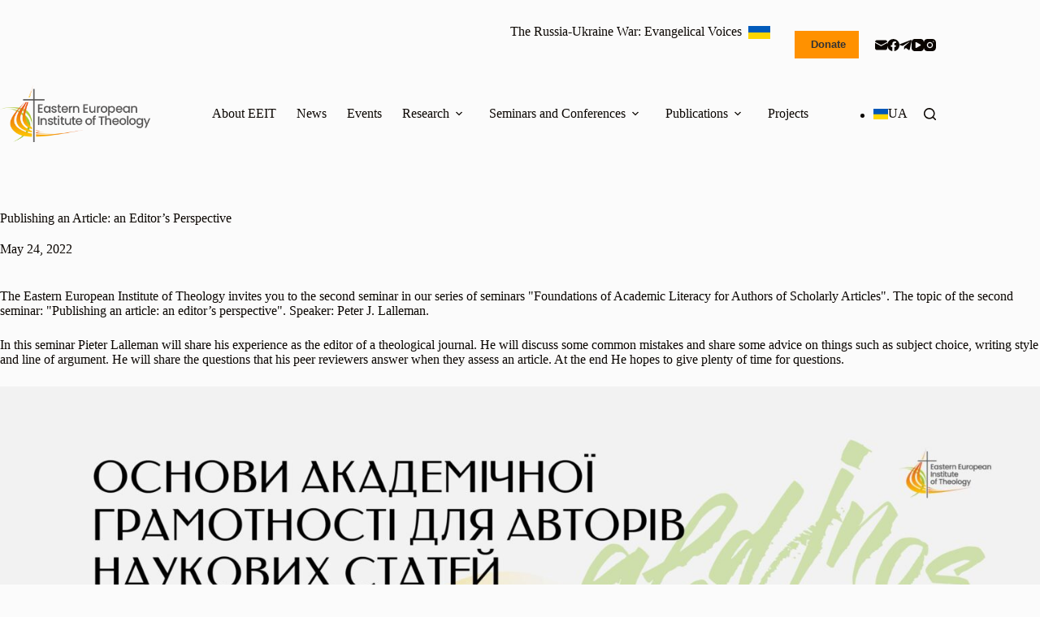

--- FILE ---
content_type: text/html; charset=UTF-8
request_url: https://eeit-edu.info/en/publishing-an-article-an-editors-perspective/
body_size: 20722
content:
<!doctype html>
<html lang="en-US" data-color-mode="light">
<head>
	
	<meta charset="UTF-8">
	<meta name="viewport" content="width=device-width, initial-scale=1, maximum-scale=5, viewport-fit=cover">
	<link rel="profile" href="https://gmpg.org/xfn/11">

	<meta name='robots' content='index, follow, max-image-preview:large, max-snippet:-1, max-video-preview:-1' />

	<!-- This site is optimized with the Yoast SEO plugin v26.8 - https://yoast.com/product/yoast-seo-wordpress/ -->
	<title>Публікація науково-богословських статей: погляд редактора | EEIT</title>
	<link rel="canonical" href="https://eeit-edu.info/en/publishing-an-article-an-editors-perspective/" />
	<meta property="og:locale" content="en_US" />
	<meta property="og:type" content="article" />
	<meta property="og:title" content="Публікація науково-богословських статей: погляд редактора | EEIT" />
	<meta property="og:description" content="May 24, 2022" />
	<meta property="og:url" content="https://eeit-edu.info/en/publishing-an-article-an-editors-perspective/" />
	<meta property="og:site_name" content="EEIT" />
	<meta property="article:published_time" content="2022-05-05T12:02:07+00:00" />
	<meta property="article:modified_time" content="2023-04-07T20:46:43+00:00" />
	<meta property="og:image" content="https://eeit-edu.info/wp-content/uploads/2022/05/18-11-scaled.jpg" />
	<meta property="og:image:width" content="2560" />
	<meta property="og:image:height" content="1440" />
	<meta property="og:image:type" content="image/jpeg" />
	<meta name="author" content="adminks" />
	<meta name="twitter:card" content="summary_large_image" />
	<meta name="twitter:label1" content="Written by" />
	<meta name="twitter:data1" content="adminks" />
	<meta name="twitter:label2" content="Est. reading time" />
	<meta name="twitter:data2" content="2 minutes" />
	<script type="application/ld+json" class="yoast-schema-graph">{
    "@context": "https:\/\/schema.org",
    "@graph": [
        {
            "@type": "Article",
            "@id": "https:\/\/eeit-edu.info\/publishing-an-article-an-editors-perspective\/#article",
            "isPartOf": {
                "@id": "https:\/\/eeit-edu.info\/publishing-an-article-an-editors-perspective\/"
            },
            "author": {
                "name": "adminks",
                "@id": "https:\/\/eeit-edu.info\/#\/schema\/person\/720e1359b82b03a8d6e54e1bad374253"
            },
            "headline": "\u041f\u0443\u0431\u043b\u0456\u043a\u0430\u0446\u0456\u044f \u043d\u0430\u0443\u043a\u043e\u0432\u043e-\u0431\u043e\u0433\u043e\u0441\u043b\u043e\u0432\u0441\u044c\u043a\u0438\u0445 \u0441\u0442\u0430\u0442\u0435\u0439: \u043f\u043e\u0433\u043b\u044f\u0434 \u0440\u0435\u0434\u0430\u043a\u0442\u043e\u0440\u0430",
            "datePublished": "2022-05-05T12:02:07+00:00",
            "dateModified": "2023-04-07T20:46:43+00:00",
            "mainEntityOfPage": {
                "@id": "https:\/\/eeit-edu.info\/publishing-an-article-an-editors-perspective\/"
            },
            "wordCount": 193,
            "commentCount": 0,
            "publisher": {
                "@id": "https:\/\/eeit-edu.info\/#organization"
            },
            "image": {
                "@id": "https:\/\/eeit-edu.info\/publishing-an-article-an-editors-perspective\/#primaryimage"
            },
            "thumbnailUrl": "https:\/\/eeit-edu.info\/wp-content\/uploads\/2022\/05\/18-11-scaled.jpg",
            "keywords": [
                "Foundations of Academic Literacy"
            ],
            "articleSection": [
                "Past"
            ],
            "inLanguage": "en-US",
            "potentialAction": [
                {
                    "@type": "CommentAction",
                    "name": "Comment",
                    "target": [
                        "https:\/\/eeit-edu.info\/publishing-an-article-an-editors-perspective\/#respond"
                    ]
                }
            ]
        },
        {
            "@type": "WebPage",
            "@id": "https:\/\/eeit-edu.info\/publishing-an-article-an-editors-perspective\/",
            "url": "https:\/\/eeit-edu.info\/publishing-an-article-an-editors-perspective\/",
            "name": "\u041f\u0443\u0431\u043b\u0456\u043a\u0430\u0446\u0456\u044f \u043d\u0430\u0443\u043a\u043e\u0432\u043e-\u0431\u043e\u0433\u043e\u0441\u043b\u043e\u0432\u0441\u044c\u043a\u0438\u0445 \u0441\u0442\u0430\u0442\u0435\u0439: \u043f\u043e\u0433\u043b\u044f\u0434 \u0440\u0435\u0434\u0430\u043a\u0442\u043e\u0440\u0430 | EEIT",
            "isPartOf": {
                "@id": "https:\/\/eeit-edu.info\/#website"
            },
            "primaryImageOfPage": {
                "@id": "https:\/\/eeit-edu.info\/publishing-an-article-an-editors-perspective\/#primaryimage"
            },
            "image": {
                "@id": "https:\/\/eeit-edu.info\/publishing-an-article-an-editors-perspective\/#primaryimage"
            },
            "thumbnailUrl": "https:\/\/eeit-edu.info\/wp-content\/uploads\/2022\/05\/18-11-scaled.jpg",
            "datePublished": "2022-05-05T12:02:07+00:00",
            "dateModified": "2023-04-07T20:46:43+00:00",
            "breadcrumb": {
                "@id": "https:\/\/eeit-edu.info\/publishing-an-article-an-editors-perspective\/#breadcrumb"
            },
            "inLanguage": "en-US",
            "potentialAction": [
                {
                    "@type": "ReadAction",
                    "target": [
                        "https:\/\/eeit-edu.info\/publishing-an-article-an-editors-perspective\/"
                    ]
                }
            ]
        },
        {
            "@type": "ImageObject",
            "inLanguage": "en-US",
            "@id": "https:\/\/eeit-edu.info\/publishing-an-article-an-editors-perspective\/#primaryimage",
            "url": "https:\/\/eeit-edu.info\/wp-content\/uploads\/2022\/05\/18-11-scaled.jpg",
            "contentUrl": "https:\/\/eeit-edu.info\/wp-content\/uploads\/2022\/05\/18-11-scaled.jpg",
            "width": 2560,
            "height": 1440
        },
        {
            "@type": "BreadcrumbList",
            "@id": "https:\/\/eeit-edu.info\/publishing-an-article-an-editors-perspective\/#breadcrumb",
            "itemListElement": [
                {
                    "@type": "ListItem",
                    "position": 1,
                    "name": "\u0413\u043e\u043b\u043e\u0432\u043d\u0430",
                    "item": "https:\/\/eeit-edu.info\/"
                },
                {
                    "@type": "ListItem",
                    "position": 2,
                    "name": "\u041d\u043e\u0432\u0438\u043d\u0438 \u0456 \u043f\u043e\u0434\u0456\u0457",
                    "item": "https:\/\/eeit-edu.info\/news-events\/"
                },
                {
                    "@type": "ListItem",
                    "position": 3,
                    "name": "Publishing an Article: an Editor\u2019s Perspective"
                }
            ]
        },
        {
            "@type": "WebSite",
            "@id": "https:\/\/eeit-edu.info\/#website",
            "url": "https:\/\/eeit-edu.info\/",
            "name": "EEIT",
            "description": "Eastern European Institute of Theology",
            "publisher": {
                "@id": "https:\/\/eeit-edu.info\/#organization"
            },
            "potentialAction": [
                {
                    "@type": "SearchAction",
                    "target": {
                        "@type": "EntryPoint",
                        "urlTemplate": "https:\/\/eeit-edu.info\/?s={search_term_string}"
                    },
                    "query-input": {
                        "@type": "PropertyValueSpecification",
                        "valueRequired": true,
                        "valueName": "search_term_string"
                    }
                }
            ],
            "inLanguage": "en-US"
        },
        {
            "@type": "Organization",
            "@id": "https:\/\/eeit-edu.info\/#organization",
            "name": "EEIT",
            "url": "https:\/\/eeit-edu.info\/",
            "logo": {
                "@type": "ImageObject",
                "inLanguage": "en-US",
                "@id": "https:\/\/eeit-edu.info\/#\/schema\/logo\/image\/",
                "url": "https:\/\/eeit-edu.info\/wp-content\/uploads\/2021\/11\/eeit-1-.png",
                "contentUrl": "https:\/\/eeit-edu.info\/wp-content\/uploads\/2021\/11\/eeit-1-.png",
                "width": 302,
                "height": 112,
                "caption": "EEIT"
            },
            "image": {
                "@id": "https:\/\/eeit-edu.info\/#\/schema\/logo\/image\/"
            }
        },
        {
            "@type": "Person",
            "@id": "https:\/\/eeit-edu.info\/#\/schema\/person\/720e1359b82b03a8d6e54e1bad374253",
            "name": "adminks",
            "image": {
                "@type": "ImageObject",
                "inLanguage": "en-US",
                "@id": "https:\/\/eeit-edu.info\/#\/schema\/person\/image\/",
                "url": "https:\/\/secure.gravatar.com\/avatar\/c29da16c2ffb08af63f954daf4fe29edbb2c1f6098dc232b33532889fc6bac9c?s=96&d=mm&r=g",
                "contentUrl": "https:\/\/secure.gravatar.com\/avatar\/c29da16c2ffb08af63f954daf4fe29edbb2c1f6098dc232b33532889fc6bac9c?s=96&d=mm&r=g",
                "caption": "adminks"
            },
            "sameAs": [
                "https:\/\/eeit-edu.info"
            ],
            "url": "https:\/\/eeit-edu.info\/en\/author\/adminks\/"
        }
    ]
}</script>
	<!-- / Yoast SEO plugin. -->


<link rel="alternate" type="application/rss+xml" title="EEIT &raquo; Feed" href="https://eeit-edu.info/en/feed/" />
<link rel="alternate" type="application/rss+xml" title="EEIT &raquo; Comments Feed" href="https://eeit-edu.info/en/comments/feed/" />
<link rel="alternate" type="application/rss+xml" title="EEIT &raquo; Публікація науково-богословських статей: погляд редактора Comments Feed" href="https://eeit-edu.info/en/publishing-an-article-an-editors-perspective/feed/" />
<link rel="alternate" title="oEmbed (JSON)" type="application/json+oembed" href="https://eeit-edu.info/en/wp-json/oembed/1.0/embed?url=https%3A%2F%2Feeit-edu.info%2Fen%2Fpublishing-an-article-an-editors-perspective%2F" />
<link rel="alternate" title="oEmbed (XML)" type="text/xml+oembed" href="https://eeit-edu.info/en/wp-json/oembed/1.0/embed?url=https%3A%2F%2Feeit-edu.info%2Fen%2Fpublishing-an-article-an-editors-perspective%2F&#038;format=xml" />
<style id='wp-img-auto-sizes-contain-inline-css'>
img:is([sizes=auto i],[sizes^="auto," i]){contain-intrinsic-size:3000px 1500px}
/*# sourceURL=wp-img-auto-sizes-contain-inline-css */
</style>

<link rel='stylesheet' id='blocksy-dynamic-global-css' href='https://eeit-edu.info/wp-content/uploads/blocksy/css/global.css?ver=30219' media='all' />
<link rel='stylesheet' id='ugb-style-css-css' href='https://eeit-edu.info/wp-content/plugins/stackable-ultimate-gutenberg-blocks/dist/frontend_blocks.css?ver=3.19.6' media='all' />
<style id='ugb-style-css-inline-css'>
:root {--stk-block-width-default-detected: 1290px;}
#start-resizable-editor-section{display:none}@media only screen and (min-width:1000px){:where(.has-text-align-left) .stk-block-divider{--stk-dots-margin-left:0;--stk-dots-margin-right:auto}:where(.has-text-align-right) .stk-block-divider{--stk-dots-margin-right:0;--stk-dots-margin-left:auto}:where(.has-text-align-center) .stk-block-divider{--stk-dots-margin-right:auto;--stk-dots-margin-left:auto}.stk-block.stk-block-divider.has-text-align-center{--stk-dots-margin-right:auto;--stk-dots-margin-left:auto}.stk-block.stk-block-divider.has-text-align-right{--stk-dots-margin-right:0;--stk-dots-margin-left:auto}.stk-block.stk-block-divider.has-text-align-left{--stk-dots-margin-left:0;--stk-dots-margin-right:auto}.stk-block-feature>*>.stk-row{flex-wrap:var(--stk-feature-flex-wrap,nowrap)}.stk-row{flex-wrap:nowrap}.stk--hide-desktop,.stk--hide-desktop.stk-block{display:none!important}}@media only screen and (min-width:690px){:where(body:not(.wp-admin) .stk-block-column:first-child:nth-last-child(2)){flex:1 1 calc(50% - var(--stk-column-gap, 0px)*1/2)!important}:where(body:not(.wp-admin) .stk-block-column:nth-child(2):last-child){flex:1 1 calc(50% - var(--stk-column-gap, 0px)*1/2)!important}:where(body:not(.wp-admin) .stk-block-column:first-child:nth-last-child(3)){flex:1 1 calc(33.33333% - var(--stk-column-gap, 0px)*2/3)!important}:where(body:not(.wp-admin) .stk-block-column:nth-child(2):nth-last-child(2)){flex:1 1 calc(33.33333% - var(--stk-column-gap, 0px)*2/3)!important}:where(body:not(.wp-admin) .stk-block-column:nth-child(3):last-child){flex:1 1 calc(33.33333% - var(--stk-column-gap, 0px)*2/3)!important}:where(body:not(.wp-admin) .stk-block-column:first-child:nth-last-child(4)){flex:1 1 calc(25% - var(--stk-column-gap, 0px)*3/4)!important}:where(body:not(.wp-admin) .stk-block-column:nth-child(2):nth-last-child(3)){flex:1 1 calc(25% - var(--stk-column-gap, 0px)*3/4)!important}:where(body:not(.wp-admin) .stk-block-column:nth-child(3):nth-last-child(2)){flex:1 1 calc(25% - var(--stk-column-gap, 0px)*3/4)!important}:where(body:not(.wp-admin) .stk-block-column:nth-child(4):last-child){flex:1 1 calc(25% - var(--stk-column-gap, 0px)*3/4)!important}:where(body:not(.wp-admin) .stk-block-column:first-child:nth-last-child(5)){flex:1 1 calc(20% - var(--stk-column-gap, 0px)*4/5)!important}:where(body:not(.wp-admin) .stk-block-column:nth-child(2):nth-last-child(4)){flex:1 1 calc(20% - var(--stk-column-gap, 0px)*4/5)!important}:where(body:not(.wp-admin) .stk-block-column:nth-child(3):nth-last-child(3)){flex:1 1 calc(20% - var(--stk-column-gap, 0px)*4/5)!important}:where(body:not(.wp-admin) .stk-block-column:nth-child(4):nth-last-child(2)){flex:1 1 calc(20% - var(--stk-column-gap, 0px)*4/5)!important}:where(body:not(.wp-admin) .stk-block-column:nth-child(5):last-child){flex:1 1 calc(20% - var(--stk-column-gap, 0px)*4/5)!important}:where(body:not(.wp-admin) .stk-block-column:first-child:nth-last-child(6)){flex:1 1 calc(16.66667% - var(--stk-column-gap, 0px)*5/6)!important}:where(body:not(.wp-admin) .stk-block-column:nth-child(2):nth-last-child(5)){flex:1 1 calc(16.66667% - var(--stk-column-gap, 0px)*5/6)!important}:where(body:not(.wp-admin) .stk-block-column:nth-child(3):nth-last-child(4)){flex:1 1 calc(16.66667% - var(--stk-column-gap, 0px)*5/6)!important}:where(body:not(.wp-admin) .stk-block-column:nth-child(4):nth-last-child(3)){flex:1 1 calc(16.66667% - var(--stk-column-gap, 0px)*5/6)!important}:where(body:not(.wp-admin) .stk-block-column:nth-child(5):nth-last-child(2)){flex:1 1 calc(16.66667% - var(--stk-column-gap, 0px)*5/6)!important}:where(body:not(.wp-admin) .stk-block-column:nth-child(6):last-child){flex:1 1 calc(16.66667% - var(--stk-column-gap, 0px)*5/6)!important}.stk-block-tabs>.stk-inner-blocks.stk-block-tabs--vertical{grid-template-columns:auto 1fr auto}.stk-block-tabs>.stk-inner-blocks.stk-block-tabs--vertical>.stk-block-tab-labels:first-child{grid-column:1/2}.stk-block-tabs>.stk-inner-blocks.stk-block-tabs--vertical>.stk-block-tab-content:last-child{grid-column:2/4}.stk-block-tabs>.stk-inner-blocks.stk-block-tabs--vertical>.stk-block-tab-content:first-child{grid-column:1/3}.stk-block-tabs>.stk-inner-blocks.stk-block-tabs--vertical>.stk-block-tab-labels:last-child{grid-column:3/4}.stk-block .stk-block.aligncenter,.stk-block-carousel:is(.aligncenter,.alignwide,.alignfull)>:where(.stk-block-carousel__content-wrapper)>.stk-content-align:not(.alignwide):not(.alignfull),.stk-block:is(.aligncenter,.alignwide,.alignfull)>.stk-content-align:not(.alignwide):not(.alignfull){margin-left:auto;margin-right:auto;max-width:var(--stk-block-default-width,var(--stk-block-width-default-detected,900px));width:100%}.stk-block .stk-block.alignwide,.stk-block-carousel:is(.aligncenter,.alignwide,.alignfull)>:where(.stk-block-carousel__content-wrapper)>.stk-content-align.alignwide,.stk-block:is(.aligncenter,.alignwide,.alignfull)>.stk-content-align.alignwide{margin-left:auto;margin-right:auto;max-width:var(--stk-block-wide-width,var(--stk-block-width-wide-detected,80vw));width:100%}.stk-row.stk-columns-2>.stk-column{flex:1 1 50%;max-width:50%}.stk-row.stk-columns-3>.stk-column{flex:1 1 33.3333333333%;max-width:33.3333333333%}.stk-row.stk-columns-4>.stk-column{flex:1 1 25%;max-width:25%}.stk-row.stk-columns-5>.stk-column{flex:1 1 20%;max-width:20%}.stk-row.stk-columns-6>.stk-column{flex:1 1 16.6666666667%;max-width:16.6666666667%}.stk-row.stk-columns-7>.stk-column{flex:1 1 14.2857142857%;max-width:14.2857142857%}.stk-row.stk-columns-8>.stk-column{flex:1 1 12.5%;max-width:12.5%}.stk-row.stk-columns-9>.stk-column{flex:1 1 11.1111111111%;max-width:11.1111111111%}.stk-row.stk-columns-10>.stk-column{flex:1 1 10%;max-width:10%}}@media only screen and (min-width:690px) and (max-width:999px){.stk-button-group:is(.stk--collapse-on-tablet)>.block-editor-inner-blocks>.block-editor-block-list__layout>[data-block]{margin-inline-end:var(--stk-alignment-margin-right);margin-inline-start:var(--stk-alignment-margin-left)}:where(.has-text-align-left-tablet) .stk-block-divider{--stk-dots-margin-left:0;--stk-dots-margin-right:auto}:where(.has-text-align-right-tablet) .stk-block-divider{--stk-dots-margin-right:0;--stk-dots-margin-left:auto}:where(.has-text-align-center-tablet) .stk-block-divider{--stk-dots-margin-right:auto;--stk-dots-margin-left:auto}.stk--hide-tablet,.stk--hide-tablet.stk-block{display:none!important}.stk-button-group:is(.stk--collapse-on-tablet) .stk-block:is(.stk-block-button,.stk-block-icon-button){margin-inline-end:var(--stk-alignment-margin-right);margin-inline-start:var(--stk-alignment-margin-left)}}@media only screen and (max-width:999px){.stk-block-button{min-width:-moz-fit-content;min-width:fit-content}.stk-block.stk-block-divider.has-text-align-center-tablet{--stk-dots-margin-right:auto;--stk-dots-margin-left:auto}.stk-block.stk-block-divider.has-text-align-right-tablet{--stk-dots-margin-right:0;--stk-dots-margin-left:auto}.stk-block.stk-block-divider.has-text-align-left-tablet{--stk-dots-margin-left:0;--stk-dots-margin-right:auto}.stk-block-timeline.stk-block-timeline__ios-polyfill{--fixed-bg:linear-gradient(to bottom,var(--line-accent-bg-color,#000) 0,var(--line-accent-bg-color-2,#000) var(--line-accent-bg-location,50%))}.has-text-align-center-tablet{--stk-alignment-padding-left:0;--stk-alignment-justify-content:center;--stk-alignment-text-align:center;--stk-alignment-margin-left:auto;--stk-alignment-margin-right:auto;text-align:var(--stk-alignment-text-align,start)}.has-text-align-left-tablet{--stk-alignment-justify-content:flex-start;--stk-alignment-text-align:start;--stk-alignment-margin-left:0;--stk-alignment-margin-right:auto;text-align:var(--stk-alignment-text-align,start)}.has-text-align-right-tablet{--stk-alignment-justify-content:flex-end;--stk-alignment-text-align:end;--stk-alignment-margin-left:auto;--stk-alignment-margin-right:0;text-align:var(--stk-alignment-text-align,start)}.has-text-align-justify-tablet{--stk-alignment-text-align:justify}.has-text-align-space-between-tablet{--stk-alignment-justify-content:space-between}.has-text-align-space-around-tablet{--stk-alignment-justify-content:space-around}.has-text-align-space-evenly-tablet{--stk-alignment-justify-content:space-evenly}}@media only screen and (max-width:689px){.stk-button-group:is(.stk--collapse-on-mobile)>.block-editor-inner-blocks>.block-editor-block-list__layout>[data-block],.stk-button-group:is(.stk--collapse-on-tablet)>.block-editor-inner-blocks>.block-editor-block-list__layout>[data-block]{margin-inline-end:var(--stk-alignment-margin-right);margin-inline-start:var(--stk-alignment-margin-left)}.stk-block-carousel.stk--hide-mobile-arrows>.stk-block-carousel__content-wrapper>*>.stk-block-carousel__buttons,.stk-block-carousel.stk--hide-mobile-dots>.stk-block-carousel__content-wrapper>.stk-block-carousel__dots{display:none}:where(.has-text-align-left-mobile) .stk-block-divider{--stk-dots-margin-left:0;--stk-dots-margin-right:auto}:where(.has-text-align-right-mobile) .stk-block-divider{--stk-dots-margin-right:0;--stk-dots-margin-left:auto}:where(.has-text-align-center-mobile) .stk-block-divider{--stk-dots-margin-right:auto;--stk-dots-margin-left:auto}.stk-block.stk-block-divider.has-text-align-center-mobile{--stk-dots-margin-right:auto;--stk-dots-margin-left:auto}.stk-block.stk-block-divider.has-text-align-right-mobile{--stk-dots-margin-right:0;--stk-dots-margin-left:auto}.stk-block.stk-block-divider.has-text-align-left-mobile{--stk-dots-margin-left:0;--stk-dots-margin-right:auto}.stk-block.stk-block-feature:is(.is-style-default,.is-style-horizontal)>.stk-container>.stk-inner-blocks.stk-block-content{flex-direction:column-reverse}.stk-block-posts{--stk-columns:1}.stk-block-tab-labels:not(.stk-block-tab-labels--wrap-mobile){overflow-x:auto!important;width:100%}.stk-block-tab-labels:not(.stk-block-tab-labels--wrap-mobile)::-webkit-scrollbar{height:0!important}.stk-block-tab-labels:not(.stk-block-tab-labels--wrap-mobile) .stk-block-tab-labels__wrapper{flex-wrap:nowrap;min-width:-webkit-fill-available;min-width:fill-available;width:max-content}.stk-block-tabs>.stk-inner-blocks{grid-template-columns:1fr}.stk-block-tabs>.stk-inner-blocks>.stk-block-tab-labels:last-child{grid-row:1/2}.stk-block.stk-block-timeline{--content-line:0!important;padding-top:0}.stk-block-timeline>.stk-inner-blocks{align-items:flex-start;grid-template-columns:var(--line-dot-size,16px) 1fr;grid-template-rows:auto 1fr;padding-left:16px}.stk-block-timeline>.stk-inner-blocks:after{inset-inline-start:calc(var(--line-dot-size, 16px)/2 - var(--line-bg-width, 3px)/2 + 16px)}.stk-block-timeline .stk-block-timeline__middle{inset-block-start:8px;inset-inline-start:16px;position:absolute}.stk-block-timeline .stk-block-timeline__content{grid-column:2/3;grid-row:2/3;text-align:start}.stk-block-timeline .stk-block-timeline__date{grid-column:2/3;grid-row:1/2;text-align:start}.stk-block-timeline>.stk-inner-blocks:after{bottom:calc(100% - var(--line-dot-size, 16px)/2 - .5em);top:calc(var(--line-dot-size, 16px)/2 + .5em)}.stk-block-timeline+.stk-block-timeline>.stk-inner-blocks:after{top:-16px}:root{--stk-block-margin-bottom:16px;--stk-column-margin:8px;--stk-container-padding:24px;--stk-container-padding-large:32px 24px;--stk-container-padding-small:8px 24px;--stk-block-background-padding:16px}.stk-block .stk-block:is(.aligncenter,.alignwide),.stk-block:is(.aligncenter,.alignwide,.alignfull)>.stk-content-align.alignwide,.stk-block:is(.aligncenter,.alignwide,.alignfull)>.stk-content-align:not(.alignwide):not(.alignfull){width:100%}.stk-column{flex:1 1 100%;max-width:100%}.stk--hide-mobile,.stk--hide-mobile.stk-block{display:none!important}.stk-button-group:is(.stk--collapse-on-mobile) .stk-block:is(.stk-block-button,.stk-block-icon-button),.stk-button-group:is(.stk--collapse-on-tablet) .stk-block:is(.stk-block-button,.stk-block-icon-button){margin-inline-end:var(--stk-alignment-margin-right);margin-inline-start:var(--stk-alignment-margin-left)}.has-text-align-center-mobile{--stk-alignment-padding-left:0;--stk-alignment-justify-content:center;--stk-alignment-text-align:center;--stk-alignment-margin-left:auto;--stk-alignment-margin-right:auto;text-align:var(--stk-alignment-text-align,start)}.has-text-align-left-mobile{--stk-alignment-justify-content:flex-start;--stk-alignment-text-align:start;--stk-alignment-margin-left:0;--stk-alignment-margin-right:auto;text-align:var(--stk-alignment-text-align,start)}.has-text-align-right-mobile{--stk-alignment-justify-content:flex-end;--stk-alignment-text-align:end;--stk-alignment-margin-left:auto;--stk-alignment-margin-right:0;text-align:var(--stk-alignment-text-align,start)}.has-text-align-justify-mobile{--stk-alignment-text-align:justify}.has-text-align-space-between-mobile{--stk-alignment-justify-content:space-between}.has-text-align-space-around-mobile{--stk-alignment-justify-content:space-around}.has-text-align-space-evenly-mobile{--stk-alignment-justify-content:space-evenly}.entry-content .stk-block.stk-has-top-separator{padding-top:23vw}.entry-content .stk-block.stk-has-bottom-separator{padding-bottom:23vw}.entry-content .stk-block .stk-separator__wrapper{height:23vw}}#end-resizable-editor-section{display:none}
/*# sourceURL=ugb-style-css-inline-css */
</style>
<style id='ugb-style-css-nodep-inline-css'>
/* Global Color Schemes (background-scheme-default-3) */
.stk--background-scheme--scheme-default-3{--stk-block-background-color:#0f0e17;--stk-heading-color:#fffffe;--stk-text-color:#fffffe;--stk-link-color:#f00069;--stk-accent-color:#f00069;--stk-subtitle-color:#f00069;--stk-button-background-color:#f00069;--stk-button-text-color:#fffffe;--stk-button-outline-color:#fffffe;}
/* Global Color Schemes (container-scheme-default-3) */
.stk--container-scheme--scheme-default-3{--stk-container-background-color:#0f0e17;--stk-heading-color:#fffffe;--stk-text-color:#fffffe;--stk-link-color:#f00069;--stk-accent-color:#f00069;--stk-subtitle-color:#f00069;--stk-button-background-color:#f00069;--stk-button-text-color:#fffffe;--stk-button-outline-color:#fffffe;}
/* Global Preset Controls */
:root{--stk--preset--font-size--small:var(--wp--preset--font-size--small);--stk--preset--font-size--medium:var(--wp--preset--font-size--medium);--stk--preset--font-size--large:var(--wp--preset--font-size--large);--stk--preset--font-size--x-large:var(--wp--preset--font-size--x-large);--stk--preset--font-size--xx-large:var(--wp--preset--font-size--xx-large);--stk--preset--spacing--20:var(--wp--preset--spacing--20);--stk--preset--spacing--30:var(--wp--preset--spacing--30);--stk--preset--spacing--40:var(--wp--preset--spacing--40);--stk--preset--spacing--50:var(--wp--preset--spacing--50);--stk--preset--spacing--60:var(--wp--preset--spacing--60);--stk--preset--spacing--70:var(--wp--preset--spacing--70);--stk--preset--spacing--80:var(--wp--preset--spacing--80);}
/*# sourceURL=ugb-style-css-nodep-inline-css */
</style>
<link rel='stylesheet' id='wp-block-library-css' href='https://eeit-edu.info/wp-includes/css/dist/block-library/style.min.css?ver=6.9' media='all' />
<link rel='stylesheet' id='ugb-style-css-premium-css' href='https://eeit-edu.info/wp-content/plugins/stackable-ultimate-gutenberg-blocks/dist/frontend_blocks__premium_only.css?ver=3.19.6' media='all' />
<style id='global-styles-inline-css'>
:root{--wp--preset--aspect-ratio--square: 1;--wp--preset--aspect-ratio--4-3: 4/3;--wp--preset--aspect-ratio--3-4: 3/4;--wp--preset--aspect-ratio--3-2: 3/2;--wp--preset--aspect-ratio--2-3: 2/3;--wp--preset--aspect-ratio--16-9: 16/9;--wp--preset--aspect-ratio--9-16: 9/16;--wp--preset--color--black: #000000;--wp--preset--color--cyan-bluish-gray: #abb8c3;--wp--preset--color--white: #ffffff;--wp--preset--color--pale-pink: #f78da7;--wp--preset--color--vivid-red: #cf2e2e;--wp--preset--color--luminous-vivid-orange: #ff6900;--wp--preset--color--luminous-vivid-amber: #fcb900;--wp--preset--color--light-green-cyan: #7bdcb5;--wp--preset--color--vivid-green-cyan: #00d084;--wp--preset--color--pale-cyan-blue: #8ed1fc;--wp--preset--color--vivid-cyan-blue: #0693e3;--wp--preset--color--vivid-purple: #9b51e0;--wp--preset--color--palette-color-1: var(--theme-palette-color-1, #ff9100);--wp--preset--color--palette-color-2: var(--theme-palette-color-2, #ffc700);--wp--preset--color--palette-color-3: var(--theme-palette-color-3, #333333);--wp--preset--color--palette-color-4: var(--theme-palette-color-4, #0a0500);--wp--preset--color--palette-color-5: var(--theme-palette-color-5, #cfdf93);--wp--preset--color--palette-color-6: var(--theme-palette-color-6, #287c33);--wp--preset--color--palette-color-7: var(--theme-palette-color-7, #fbfbfb);--wp--preset--color--palette-color-8: var(--theme-palette-color-8, #ffffff);--wp--preset--gradient--vivid-cyan-blue-to-vivid-purple: linear-gradient(135deg,rgb(6,147,227) 0%,rgb(155,81,224) 100%);--wp--preset--gradient--light-green-cyan-to-vivid-green-cyan: linear-gradient(135deg,rgb(122,220,180) 0%,rgb(0,208,130) 100%);--wp--preset--gradient--luminous-vivid-amber-to-luminous-vivid-orange: linear-gradient(135deg,rgb(252,185,0) 0%,rgb(255,105,0) 100%);--wp--preset--gradient--luminous-vivid-orange-to-vivid-red: linear-gradient(135deg,rgb(255,105,0) 0%,rgb(207,46,46) 100%);--wp--preset--gradient--very-light-gray-to-cyan-bluish-gray: linear-gradient(135deg,rgb(238,238,238) 0%,rgb(169,184,195) 100%);--wp--preset--gradient--cool-to-warm-spectrum: linear-gradient(135deg,rgb(74,234,220) 0%,rgb(151,120,209) 20%,rgb(207,42,186) 40%,rgb(238,44,130) 60%,rgb(251,105,98) 80%,rgb(254,248,76) 100%);--wp--preset--gradient--blush-light-purple: linear-gradient(135deg,rgb(255,206,236) 0%,rgb(152,150,240) 100%);--wp--preset--gradient--blush-bordeaux: linear-gradient(135deg,rgb(254,205,165) 0%,rgb(254,45,45) 50%,rgb(107,0,62) 100%);--wp--preset--gradient--luminous-dusk: linear-gradient(135deg,rgb(255,203,112) 0%,rgb(199,81,192) 50%,rgb(65,88,208) 100%);--wp--preset--gradient--pale-ocean: linear-gradient(135deg,rgb(255,245,203) 0%,rgb(182,227,212) 50%,rgb(51,167,181) 100%);--wp--preset--gradient--electric-grass: linear-gradient(135deg,rgb(202,248,128) 0%,rgb(113,206,126) 100%);--wp--preset--gradient--midnight: linear-gradient(135deg,rgb(2,3,129) 0%,rgb(40,116,252) 100%);--wp--preset--gradient--juicy-peach: linear-gradient(to right, #ffecd2 0%, #fcb69f 100%);--wp--preset--gradient--young-passion: linear-gradient(to right, #ff8177 0%, #ff867a 0%, #ff8c7f 21%, #f99185 52%, #cf556c 78%, #b12a5b 100%);--wp--preset--gradient--true-sunset: linear-gradient(to right, #fa709a 0%, #fee140 100%);--wp--preset--gradient--morpheus-den: linear-gradient(to top, #30cfd0 0%, #330867 100%);--wp--preset--gradient--plum-plate: linear-gradient(135deg, #667eea 0%, #764ba2 100%);--wp--preset--gradient--aqua-splash: linear-gradient(15deg, #13547a 0%, #80d0c7 100%);--wp--preset--gradient--love-kiss: linear-gradient(to top, #ff0844 0%, #ffb199 100%);--wp--preset--gradient--new-retrowave: linear-gradient(to top, #3b41c5 0%, #a981bb 49%, #ffc8a9 100%);--wp--preset--gradient--plum-bath: linear-gradient(to top, #cc208e 0%, #6713d2 100%);--wp--preset--gradient--high-flight: linear-gradient(to right, #0acffe 0%, #495aff 100%);--wp--preset--gradient--teen-party: linear-gradient(-225deg, #FF057C 0%, #8D0B93 50%, #321575 100%);--wp--preset--gradient--fabled-sunset: linear-gradient(-225deg, #231557 0%, #44107A 29%, #FF1361 67%, #FFF800 100%);--wp--preset--gradient--arielle-smile: radial-gradient(circle 248px at center, #16d9e3 0%, #30c7ec 47%, #46aef7 100%);--wp--preset--gradient--itmeo-branding: linear-gradient(180deg, #2af598 0%, #009efd 100%);--wp--preset--gradient--deep-blue: linear-gradient(to right, #6a11cb 0%, #2575fc 100%);--wp--preset--gradient--strong-bliss: linear-gradient(to right, #f78ca0 0%, #f9748f 19%, #fd868c 60%, #fe9a8b 100%);--wp--preset--gradient--sweet-period: linear-gradient(to top, #3f51b1 0%, #5a55ae 13%, #7b5fac 25%, #8f6aae 38%, #a86aa4 50%, #cc6b8e 62%, #f18271 75%, #f3a469 87%, #f7c978 100%);--wp--preset--gradient--purple-division: linear-gradient(to top, #7028e4 0%, #e5b2ca 100%);--wp--preset--gradient--cold-evening: linear-gradient(to top, #0c3483 0%, #a2b6df 100%, #6b8cce 100%, #a2b6df 100%);--wp--preset--gradient--mountain-rock: linear-gradient(to right, #868f96 0%, #596164 100%);--wp--preset--gradient--desert-hump: linear-gradient(to top, #c79081 0%, #dfa579 100%);--wp--preset--gradient--ethernal-constance: linear-gradient(to top, #09203f 0%, #537895 100%);--wp--preset--gradient--happy-memories: linear-gradient(-60deg, #ff5858 0%, #f09819 100%);--wp--preset--gradient--grown-early: linear-gradient(to top, #0ba360 0%, #3cba92 100%);--wp--preset--gradient--morning-salad: linear-gradient(-225deg, #B7F8DB 0%, #50A7C2 100%);--wp--preset--gradient--night-call: linear-gradient(-225deg, #AC32E4 0%, #7918F2 48%, #4801FF 100%);--wp--preset--gradient--mind-crawl: linear-gradient(-225deg, #473B7B 0%, #3584A7 51%, #30D2BE 100%);--wp--preset--gradient--angel-care: linear-gradient(-225deg, #FFE29F 0%, #FFA99F 48%, #FF719A 100%);--wp--preset--gradient--juicy-cake: linear-gradient(to top, #e14fad 0%, #f9d423 100%);--wp--preset--gradient--rich-metal: linear-gradient(to right, #d7d2cc 0%, #304352 100%);--wp--preset--gradient--mole-hall: linear-gradient(-20deg, #616161 0%, #9bc5c3 100%);--wp--preset--gradient--cloudy-knoxville: linear-gradient(120deg, #fdfbfb 0%, #ebedee 100%);--wp--preset--gradient--soft-grass: linear-gradient(to top, #c1dfc4 0%, #deecdd 100%);--wp--preset--gradient--saint-petersburg: linear-gradient(135deg, #f5f7fa 0%, #c3cfe2 100%);--wp--preset--gradient--everlasting-sky: linear-gradient(135deg, #fdfcfb 0%, #e2d1c3 100%);--wp--preset--gradient--kind-steel: linear-gradient(-20deg, #e9defa 0%, #fbfcdb 100%);--wp--preset--gradient--over-sun: linear-gradient(60deg, #abecd6 0%, #fbed96 100%);--wp--preset--gradient--premium-white: linear-gradient(to top, #d5d4d0 0%, #d5d4d0 1%, #eeeeec 31%, #efeeec 75%, #e9e9e7 100%);--wp--preset--gradient--clean-mirror: linear-gradient(45deg, #93a5cf 0%, #e4efe9 100%);--wp--preset--gradient--wild-apple: linear-gradient(to top, #d299c2 0%, #fef9d7 100%);--wp--preset--gradient--snow-again: linear-gradient(to top, #e6e9f0 0%, #eef1f5 100%);--wp--preset--gradient--confident-cloud: linear-gradient(to top, #dad4ec 0%, #dad4ec 1%, #f3e7e9 100%);--wp--preset--gradient--glass-water: linear-gradient(to top, #dfe9f3 0%, white 100%);--wp--preset--gradient--perfect-white: linear-gradient(-225deg, #E3FDF5 0%, #FFE6FA 100%);--wp--preset--font-size--small: 13px;--wp--preset--font-size--medium: 20px;--wp--preset--font-size--large: clamp(22px, 1.375rem + ((1vw - 3.2px) * 0.625), 30px);--wp--preset--font-size--x-large: clamp(30px, 1.875rem + ((1vw - 3.2px) * 1.563), 50px);--wp--preset--font-size--xx-large: clamp(45px, 2.813rem + ((1vw - 3.2px) * 2.734), 80px);--wp--preset--font-family--consolas: ct_font_consolas;--wp--preset--spacing--20: 0.44rem;--wp--preset--spacing--30: 0.67rem;--wp--preset--spacing--40: 1rem;--wp--preset--spacing--50: 1.5rem;--wp--preset--spacing--60: 2.25rem;--wp--preset--spacing--70: 3.38rem;--wp--preset--spacing--80: 5.06rem;--wp--preset--shadow--natural: 6px 6px 9px rgba(0, 0, 0, 0.2);--wp--preset--shadow--deep: 12px 12px 50px rgba(0, 0, 0, 0.4);--wp--preset--shadow--sharp: 6px 6px 0px rgba(0, 0, 0, 0.2);--wp--preset--shadow--outlined: 6px 6px 0px -3px rgb(255, 255, 255), 6px 6px rgb(0, 0, 0);--wp--preset--shadow--crisp: 6px 6px 0px rgb(0, 0, 0);}:root { --wp--style--global--content-size: var(--theme-block-max-width);--wp--style--global--wide-size: var(--theme-block-wide-max-width); }:where(body) { margin: 0; }.wp-site-blocks > .alignleft { float: left; margin-right: 2em; }.wp-site-blocks > .alignright { float: right; margin-left: 2em; }.wp-site-blocks > .aligncenter { justify-content: center; margin-left: auto; margin-right: auto; }:where(.wp-site-blocks) > * { margin-block-start: var(--theme-content-spacing); margin-block-end: 0; }:where(.wp-site-blocks) > :first-child { margin-block-start: 0; }:where(.wp-site-blocks) > :last-child { margin-block-end: 0; }:root { --wp--style--block-gap: var(--theme-content-spacing); }:root :where(.is-layout-flow) > :first-child{margin-block-start: 0;}:root :where(.is-layout-flow) > :last-child{margin-block-end: 0;}:root :where(.is-layout-flow) > *{margin-block-start: var(--theme-content-spacing);margin-block-end: 0;}:root :where(.is-layout-constrained) > :first-child{margin-block-start: 0;}:root :where(.is-layout-constrained) > :last-child{margin-block-end: 0;}:root :where(.is-layout-constrained) > *{margin-block-start: var(--theme-content-spacing);margin-block-end: 0;}:root :where(.is-layout-flex){gap: var(--theme-content-spacing);}:root :where(.is-layout-grid){gap: var(--theme-content-spacing);}.is-layout-flow > .alignleft{float: left;margin-inline-start: 0;margin-inline-end: 2em;}.is-layout-flow > .alignright{float: right;margin-inline-start: 2em;margin-inline-end: 0;}.is-layout-flow > .aligncenter{margin-left: auto !important;margin-right: auto !important;}.is-layout-constrained > .alignleft{float: left;margin-inline-start: 0;margin-inline-end: 2em;}.is-layout-constrained > .alignright{float: right;margin-inline-start: 2em;margin-inline-end: 0;}.is-layout-constrained > .aligncenter{margin-left: auto !important;margin-right: auto !important;}.is-layout-constrained > :where(:not(.alignleft):not(.alignright):not(.alignfull)){max-width: var(--wp--style--global--content-size);margin-left: auto !important;margin-right: auto !important;}.is-layout-constrained > .alignwide{max-width: var(--wp--style--global--wide-size);}body .is-layout-flex{display: flex;}.is-layout-flex{flex-wrap: wrap;align-items: center;}.is-layout-flex > :is(*, div){margin: 0;}body .is-layout-grid{display: grid;}.is-layout-grid > :is(*, div){margin: 0;}body{padding-top: 0px;padding-right: 0px;padding-bottom: 0px;padding-left: 0px;}:root :where(.wp-element-button, .wp-block-button__link){font-style: inherit;font-weight: inherit;letter-spacing: inherit;text-transform: inherit;}.has-black-color{color: var(--wp--preset--color--black) !important;}.has-cyan-bluish-gray-color{color: var(--wp--preset--color--cyan-bluish-gray) !important;}.has-white-color{color: var(--wp--preset--color--white) !important;}.has-pale-pink-color{color: var(--wp--preset--color--pale-pink) !important;}.has-vivid-red-color{color: var(--wp--preset--color--vivid-red) !important;}.has-luminous-vivid-orange-color{color: var(--wp--preset--color--luminous-vivid-orange) !important;}.has-luminous-vivid-amber-color{color: var(--wp--preset--color--luminous-vivid-amber) !important;}.has-light-green-cyan-color{color: var(--wp--preset--color--light-green-cyan) !important;}.has-vivid-green-cyan-color{color: var(--wp--preset--color--vivid-green-cyan) !important;}.has-pale-cyan-blue-color{color: var(--wp--preset--color--pale-cyan-blue) !important;}.has-vivid-cyan-blue-color{color: var(--wp--preset--color--vivid-cyan-blue) !important;}.has-vivid-purple-color{color: var(--wp--preset--color--vivid-purple) !important;}.has-palette-color-1-color{color: var(--wp--preset--color--palette-color-1) !important;}.has-palette-color-2-color{color: var(--wp--preset--color--palette-color-2) !important;}.has-palette-color-3-color{color: var(--wp--preset--color--palette-color-3) !important;}.has-palette-color-4-color{color: var(--wp--preset--color--palette-color-4) !important;}.has-palette-color-5-color{color: var(--wp--preset--color--palette-color-5) !important;}.has-palette-color-6-color{color: var(--wp--preset--color--palette-color-6) !important;}.has-palette-color-7-color{color: var(--wp--preset--color--palette-color-7) !important;}.has-palette-color-8-color{color: var(--wp--preset--color--palette-color-8) !important;}.has-black-background-color{background-color: var(--wp--preset--color--black) !important;}.has-cyan-bluish-gray-background-color{background-color: var(--wp--preset--color--cyan-bluish-gray) !important;}.has-white-background-color{background-color: var(--wp--preset--color--white) !important;}.has-pale-pink-background-color{background-color: var(--wp--preset--color--pale-pink) !important;}.has-vivid-red-background-color{background-color: var(--wp--preset--color--vivid-red) !important;}.has-luminous-vivid-orange-background-color{background-color: var(--wp--preset--color--luminous-vivid-orange) !important;}.has-luminous-vivid-amber-background-color{background-color: var(--wp--preset--color--luminous-vivid-amber) !important;}.has-light-green-cyan-background-color{background-color: var(--wp--preset--color--light-green-cyan) !important;}.has-vivid-green-cyan-background-color{background-color: var(--wp--preset--color--vivid-green-cyan) !important;}.has-pale-cyan-blue-background-color{background-color: var(--wp--preset--color--pale-cyan-blue) !important;}.has-vivid-cyan-blue-background-color{background-color: var(--wp--preset--color--vivid-cyan-blue) !important;}.has-vivid-purple-background-color{background-color: var(--wp--preset--color--vivid-purple) !important;}.has-palette-color-1-background-color{background-color: var(--wp--preset--color--palette-color-1) !important;}.has-palette-color-2-background-color{background-color: var(--wp--preset--color--palette-color-2) !important;}.has-palette-color-3-background-color{background-color: var(--wp--preset--color--palette-color-3) !important;}.has-palette-color-4-background-color{background-color: var(--wp--preset--color--palette-color-4) !important;}.has-palette-color-5-background-color{background-color: var(--wp--preset--color--palette-color-5) !important;}.has-palette-color-6-background-color{background-color: var(--wp--preset--color--palette-color-6) !important;}.has-palette-color-7-background-color{background-color: var(--wp--preset--color--palette-color-7) !important;}.has-palette-color-8-background-color{background-color: var(--wp--preset--color--palette-color-8) !important;}.has-black-border-color{border-color: var(--wp--preset--color--black) !important;}.has-cyan-bluish-gray-border-color{border-color: var(--wp--preset--color--cyan-bluish-gray) !important;}.has-white-border-color{border-color: var(--wp--preset--color--white) !important;}.has-pale-pink-border-color{border-color: var(--wp--preset--color--pale-pink) !important;}.has-vivid-red-border-color{border-color: var(--wp--preset--color--vivid-red) !important;}.has-luminous-vivid-orange-border-color{border-color: var(--wp--preset--color--luminous-vivid-orange) !important;}.has-luminous-vivid-amber-border-color{border-color: var(--wp--preset--color--luminous-vivid-amber) !important;}.has-light-green-cyan-border-color{border-color: var(--wp--preset--color--light-green-cyan) !important;}.has-vivid-green-cyan-border-color{border-color: var(--wp--preset--color--vivid-green-cyan) !important;}.has-pale-cyan-blue-border-color{border-color: var(--wp--preset--color--pale-cyan-blue) !important;}.has-vivid-cyan-blue-border-color{border-color: var(--wp--preset--color--vivid-cyan-blue) !important;}.has-vivid-purple-border-color{border-color: var(--wp--preset--color--vivid-purple) !important;}.has-palette-color-1-border-color{border-color: var(--wp--preset--color--palette-color-1) !important;}.has-palette-color-2-border-color{border-color: var(--wp--preset--color--palette-color-2) !important;}.has-palette-color-3-border-color{border-color: var(--wp--preset--color--palette-color-3) !important;}.has-palette-color-4-border-color{border-color: var(--wp--preset--color--palette-color-4) !important;}.has-palette-color-5-border-color{border-color: var(--wp--preset--color--palette-color-5) !important;}.has-palette-color-6-border-color{border-color: var(--wp--preset--color--palette-color-6) !important;}.has-palette-color-7-border-color{border-color: var(--wp--preset--color--palette-color-7) !important;}.has-palette-color-8-border-color{border-color: var(--wp--preset--color--palette-color-8) !important;}.has-vivid-cyan-blue-to-vivid-purple-gradient-background{background: var(--wp--preset--gradient--vivid-cyan-blue-to-vivid-purple) !important;}.has-light-green-cyan-to-vivid-green-cyan-gradient-background{background: var(--wp--preset--gradient--light-green-cyan-to-vivid-green-cyan) !important;}.has-luminous-vivid-amber-to-luminous-vivid-orange-gradient-background{background: var(--wp--preset--gradient--luminous-vivid-amber-to-luminous-vivid-orange) !important;}.has-luminous-vivid-orange-to-vivid-red-gradient-background{background: var(--wp--preset--gradient--luminous-vivid-orange-to-vivid-red) !important;}.has-very-light-gray-to-cyan-bluish-gray-gradient-background{background: var(--wp--preset--gradient--very-light-gray-to-cyan-bluish-gray) !important;}.has-cool-to-warm-spectrum-gradient-background{background: var(--wp--preset--gradient--cool-to-warm-spectrum) !important;}.has-blush-light-purple-gradient-background{background: var(--wp--preset--gradient--blush-light-purple) !important;}.has-blush-bordeaux-gradient-background{background: var(--wp--preset--gradient--blush-bordeaux) !important;}.has-luminous-dusk-gradient-background{background: var(--wp--preset--gradient--luminous-dusk) !important;}.has-pale-ocean-gradient-background{background: var(--wp--preset--gradient--pale-ocean) !important;}.has-electric-grass-gradient-background{background: var(--wp--preset--gradient--electric-grass) !important;}.has-midnight-gradient-background{background: var(--wp--preset--gradient--midnight) !important;}.has-juicy-peach-gradient-background{background: var(--wp--preset--gradient--juicy-peach) !important;}.has-young-passion-gradient-background{background: var(--wp--preset--gradient--young-passion) !important;}.has-true-sunset-gradient-background{background: var(--wp--preset--gradient--true-sunset) !important;}.has-morpheus-den-gradient-background{background: var(--wp--preset--gradient--morpheus-den) !important;}.has-plum-plate-gradient-background{background: var(--wp--preset--gradient--plum-plate) !important;}.has-aqua-splash-gradient-background{background: var(--wp--preset--gradient--aqua-splash) !important;}.has-love-kiss-gradient-background{background: var(--wp--preset--gradient--love-kiss) !important;}.has-new-retrowave-gradient-background{background: var(--wp--preset--gradient--new-retrowave) !important;}.has-plum-bath-gradient-background{background: var(--wp--preset--gradient--plum-bath) !important;}.has-high-flight-gradient-background{background: var(--wp--preset--gradient--high-flight) !important;}.has-teen-party-gradient-background{background: var(--wp--preset--gradient--teen-party) !important;}.has-fabled-sunset-gradient-background{background: var(--wp--preset--gradient--fabled-sunset) !important;}.has-arielle-smile-gradient-background{background: var(--wp--preset--gradient--arielle-smile) !important;}.has-itmeo-branding-gradient-background{background: var(--wp--preset--gradient--itmeo-branding) !important;}.has-deep-blue-gradient-background{background: var(--wp--preset--gradient--deep-blue) !important;}.has-strong-bliss-gradient-background{background: var(--wp--preset--gradient--strong-bliss) !important;}.has-sweet-period-gradient-background{background: var(--wp--preset--gradient--sweet-period) !important;}.has-purple-division-gradient-background{background: var(--wp--preset--gradient--purple-division) !important;}.has-cold-evening-gradient-background{background: var(--wp--preset--gradient--cold-evening) !important;}.has-mountain-rock-gradient-background{background: var(--wp--preset--gradient--mountain-rock) !important;}.has-desert-hump-gradient-background{background: var(--wp--preset--gradient--desert-hump) !important;}.has-ethernal-constance-gradient-background{background: var(--wp--preset--gradient--ethernal-constance) !important;}.has-happy-memories-gradient-background{background: var(--wp--preset--gradient--happy-memories) !important;}.has-grown-early-gradient-background{background: var(--wp--preset--gradient--grown-early) !important;}.has-morning-salad-gradient-background{background: var(--wp--preset--gradient--morning-salad) !important;}.has-night-call-gradient-background{background: var(--wp--preset--gradient--night-call) !important;}.has-mind-crawl-gradient-background{background: var(--wp--preset--gradient--mind-crawl) !important;}.has-angel-care-gradient-background{background: var(--wp--preset--gradient--angel-care) !important;}.has-juicy-cake-gradient-background{background: var(--wp--preset--gradient--juicy-cake) !important;}.has-rich-metal-gradient-background{background: var(--wp--preset--gradient--rich-metal) !important;}.has-mole-hall-gradient-background{background: var(--wp--preset--gradient--mole-hall) !important;}.has-cloudy-knoxville-gradient-background{background: var(--wp--preset--gradient--cloudy-knoxville) !important;}.has-soft-grass-gradient-background{background: var(--wp--preset--gradient--soft-grass) !important;}.has-saint-petersburg-gradient-background{background: var(--wp--preset--gradient--saint-petersburg) !important;}.has-everlasting-sky-gradient-background{background: var(--wp--preset--gradient--everlasting-sky) !important;}.has-kind-steel-gradient-background{background: var(--wp--preset--gradient--kind-steel) !important;}.has-over-sun-gradient-background{background: var(--wp--preset--gradient--over-sun) !important;}.has-premium-white-gradient-background{background: var(--wp--preset--gradient--premium-white) !important;}.has-clean-mirror-gradient-background{background: var(--wp--preset--gradient--clean-mirror) !important;}.has-wild-apple-gradient-background{background: var(--wp--preset--gradient--wild-apple) !important;}.has-snow-again-gradient-background{background: var(--wp--preset--gradient--snow-again) !important;}.has-confident-cloud-gradient-background{background: var(--wp--preset--gradient--confident-cloud) !important;}.has-glass-water-gradient-background{background: var(--wp--preset--gradient--glass-water) !important;}.has-perfect-white-gradient-background{background: var(--wp--preset--gradient--perfect-white) !important;}.has-small-font-size{font-size: var(--wp--preset--font-size--small) !important;}.has-medium-font-size{font-size: var(--wp--preset--font-size--medium) !important;}.has-large-font-size{font-size: var(--wp--preset--font-size--large) !important;}.has-x-large-font-size{font-size: var(--wp--preset--font-size--x-large) !important;}.has-xx-large-font-size{font-size: var(--wp--preset--font-size--xx-large) !important;}.has-consolas-font-family{font-family: var(--wp--preset--font-family--consolas) !important;}
:root :where(.wp-block-pullquote){font-size: clamp(0.984em, 0.984rem + ((1vw - 0.2em) * 0.645), 1.5em);line-height: 1.6;}
/*# sourceURL=global-styles-inline-css */
</style>
<link rel='stylesheet' id='ct-main-styles-css' href='https://eeit-edu.info/wp-content/themes/blocksy/static/bundle/main.min.css?ver=2.1.26' media='all' />
<link rel='stylesheet' id='ct-page-title-styles-css' href='https://eeit-edu.info/wp-content/themes/blocksy/static/bundle/page-title.min.css?ver=2.1.26' media='all' />
<link rel='stylesheet' id='ct-stackable-styles-css' href='https://eeit-edu.info/wp-content/themes/blocksy/static/bundle/stackable.min.css?ver=2.1.26' media='all' />
<link rel='stylesheet' id='ct-share-box-styles-css' href='https://eeit-edu.info/wp-content/themes/blocksy/static/bundle/share-box.min.css?ver=2.1.26' media='all' />
<link rel='stylesheet' id='trp-language-switcher-v2-css' href='https://eeit-edu.info/wp-content/plugins/translatepress-multilingual/assets/css/trp-language-switcher-v2.css?ver=3.0.7' media='all' />
<link rel='stylesheet' id='blocksy-pro-language-switcher-styles-css' href='https://eeit-edu.info/wp-content/plugins/blocksy-companion-pro/framework/premium/static/bundle/language-switcher.min.css?ver=2.1.26' media='all' />
<link rel='stylesheet' id='blocksy-ext-mega-menu-styles-css' href='https://eeit-edu.info/wp-content/plugins/blocksy-companion-pro/framework/premium/extensions/mega-menu/static/bundle/main.min.css?ver=2.1.26' media='all' />
<link rel='stylesheet' id='blocksy-ext-post-types-extra-styles-css' href='https://eeit-edu.info/wp-content/plugins/blocksy-companion-pro/framework/premium/extensions/post-types-extra/static/bundle/main.min.css?ver=2.1.26' media='all' />
<link rel='stylesheet' id='blocksy-ext-shortcuts-styles-css' href='https://eeit-edu.info/wp-content/plugins/blocksy-companion-pro/framework/premium/extensions/shortcuts/static/bundle/main.min.css?ver=2.1.26' media='all' />
<style id='kadence-blocks-global-variables-inline-css'>
:root {--global-kb-font-size-sm:clamp(0.8rem, 0.73rem + 0.217vw, 0.9rem);--global-kb-font-size-md:clamp(1.1rem, 0.995rem + 0.326vw, 1.25rem);--global-kb-font-size-lg:clamp(1.75rem, 1.576rem + 0.543vw, 2rem);--global-kb-font-size-xl:clamp(2.25rem, 1.728rem + 1.63vw, 3rem);--global-kb-font-size-xxl:clamp(2.5rem, 1.456rem + 3.26vw, 4rem);--global-kb-font-size-xxxl:clamp(2.75rem, 0.489rem + 7.065vw, 6rem);}:root {--global-palette1: #3182CE;--global-palette2: #2B6CB0;--global-palette3: #1A202C;--global-palette4: #2D3748;--global-palette5: #4A5568;--global-palette6: #718096;--global-palette7: #EDF2F7;--global-palette8: #F7FAFC;--global-palette9: #ffffff;}
/*# sourceURL=kadence-blocks-global-variables-inline-css */
</style>
<script src="https://eeit-edu.info/wp-includes/js/jquery/jquery.min.js?ver=3.7.1" id="jquery-core-js"></script>
<script src="https://eeit-edu.info/wp-includes/js/jquery/jquery-migrate.min.js?ver=3.4.1" id="jquery-migrate-js"></script>
<script src="https://eeit-edu.info/wp-content/plugins/translatepress-multilingual/assets/js/trp-frontend-language-switcher.js?ver=3.0.7" id="trp-language-switcher-js-v2-js"></script>
<link rel="https://api.w.org/" href="https://eeit-edu.info/en/wp-json/" /><link rel="alternate" title="JSON" type="application/json" href="https://eeit-edu.info/en/wp-json/wp/v2/posts/2331" /><link rel="EditURI" type="application/rsd+xml" title="RSD" href="https://eeit-edu.info/xmlrpc.php?rsd" />
<meta name="generator" content="WordPress 6.9" />
<link rel='shortlink' href='https://eeit-edu.info/en/?p=2331' />
<link rel="alternate" hreflang="uk" href="https://eeit-edu.info/publishing-an-article-an-editors-perspective/"/>
<link rel="alternate" hreflang="en-US" href="https://eeit-edu.info/en/publishing-an-article-an-editors-perspective/"/>
<link rel="alternate" hreflang="en" href="https://eeit-edu.info/en/publishing-an-article-an-editors-perspective/"/>
<noscript><link rel='stylesheet' href='https://eeit-edu.info/wp-content/themes/blocksy/static/bundle/no-scripts.min.css' type='text/css'></noscript>
<style id="uagb-style-conditional-extension">@media (min-width: 1025px){body .uag-hide-desktop.uagb-google-map__wrap,body .uag-hide-desktop{display:none !important}}@media (min-width: 768px) and (max-width: 1024px){body .uag-hide-tab.uagb-google-map__wrap,body .uag-hide-tab{display:none !important}}@media (max-width: 767px){body .uag-hide-mob.uagb-google-map__wrap,body .uag-hide-mob{display:none !important}}</style><style id="uagb-style-frontend-2331">.uag-blocks-common-selector{z-index:var(--z-index-desktop) !important}@media (max-width: 976px){.uag-blocks-common-selector{z-index:var(--z-index-tablet) !important}}@media (max-width: 767px){.uag-blocks-common-selector{z-index:var(--z-index-mobile) !important}}
</style><link rel="icon" href="https://eeit-edu.info/wp-content/uploads/2021/12/cropped-eeit--32x32.png" sizes="32x32" />
<link rel="icon" href="https://eeit-edu.info/wp-content/uploads/2021/12/cropped-eeit--192x192.png" sizes="192x192" />
<link rel="apple-touch-icon" href="https://eeit-edu.info/wp-content/uploads/2021/12/cropped-eeit--180x180.png" />
<meta name="msapplication-TileImage" content="https://eeit-edu.info/wp-content/uploads/2021/12/cropped-eeit--270x270.png" />
	</head>


<body class="wp-singular post-template-default single single-post postid-2331 single-format-standard wp-custom-logo wp-embed-responsive wp-theme-blocksy stk--is-blocksy-theme translatepress-en_US gspbody gspb-bodyfront modula-best-grid-gallery" data-link="type-1" data-prefix="single_blog_post" data-header="type-1:sticky" data-footer="type-1">

<a class="skip-link screen-reader-text" href="#main" data-no-translation="" data-trp-gettext="">Skip to content</a><div class="ct-drawer-canvas" data-location="start">
		<div id="search-modal" class="ct-panel" data-behaviour="modal" role="dialog" aria-label="Search modal" inert data-no-translation-aria-label="">
			<div class="ct-panel-actions">
				<button class="ct-toggle-close" data-type="type-1" aria-label="Close search modal" data-no-translation-aria-label="">
					<svg class="ct-icon" width="12" height="12" viewbox="0 0 15 15"><path d="M1 15a1 1 0 01-.71-.29 1 1 0 010-1.41l5.8-5.8-5.8-5.8A1 1 0 011.7.29l5.8 5.8 5.8-5.8a1 1 0 011.41 1.41l-5.8 5.8 5.8 5.8a1 1 0 01-1.41 1.41l-5.8-5.8-5.8 5.8A1 1 0 011 15z"/></svg>				</button>
			</div>

			<div class="ct-panel-content">
				

<form role="search" method="get" class="ct-search-form"  action="https://eeit-edu.info/en/" aria-haspopup="listbox" data-live-results="thumbs" data-trp-original-action="https://eeit-edu.info/en/">

	<input
		type="search" class="modal-field"		placeholder="Search"
		value=""
		name="s"
		autocomplete="off"
		title="Search for..."
		aria-label="Search for..." data-no-translation-placeholder="" data-no-translation-title="" data-no-translation-aria-label=""
			>

	<div class="ct-search-form-controls">
		
		<button type="submit" class="wp-element-button" data-button="icon" aria-label="Search button" data-no-translation-aria-label="">
			<svg class="ct-icon ct-search-button-content" aria-hidden="true" width="15" height="15" viewbox="0 0 15 15"><path d="M14.8,13.7L12,11c0.9-1.2,1.5-2.6,1.5-4.2c0-3.7-3-6.8-6.8-6.8S0,3,0,6.8s3,6.8,6.8,6.8c1.6,0,3.1-0.6,4.2-1.5l2.8,2.8c0.1,0.1,0.3,0.2,0.5,0.2s0.4-0.1,0.5-0.2C15.1,14.5,15.1,14,14.8,13.7z M1.5,6.8c0-2.9,2.4-5.2,5.2-5.2S12,3.9,12,6.8S9.6,12,6.8,12S1.5,9.6,1.5,6.8z"/></svg>
			<span class="ct-ajax-loader">
				<svg viewbox="0 0 24 24">
					<circle cx="12" cy="12" r="10" opacity="0.2" fill="none" stroke="currentColor" stroke-miterlimit="10" stroke-width="2"/>

					<path d="m12,2c5.52,0,10,4.48,10,10" fill="none" stroke="currentColor" stroke-linecap="round" stroke-miterlimit="10" stroke-width="2">
						<animatetransform
							attributename="transform"
							attributetype="XML"
							type="rotate"
							dur="0.6s"
							from="0 12 12"
							to="360 12 12"
							repeatcount="indefinite"
						/>
					</path>
				</svg>
			</span>
		</button>

		
					<input type="hidden" name="ct_post_type" value="post:page">
		
		

			</div>

			<div class="screen-reader-text" aria-live="polite" role="status">
			No results		</div>
	
<input type="hidden" name="trp-form-language" value="en"/></form>


			</div>
		</div>

		<div id="offcanvas" class="ct-panel ct-header" data-behaviour="right-side" role="dialog" aria-label="Offcanvas modal" inert="" data-no-translation-aria-label=""><div class="ct-panel-inner">
		<div class="ct-panel-actions">
			
			<button class="ct-toggle-close" data-type="type-2" aria-label="Close drawer" data-no-translation-aria-label="">
				<svg class="ct-icon" width="12" height="12" viewbox="0 0 15 15"><path d="M1 15a1 1 0 01-.71-.29 1 1 0 010-1.41l5.8-5.8-5.8-5.8A1 1 0 011.7.29l5.8 5.8 5.8-5.8a1 1 0 011.41 1.41l-5.8 5.8 5.8 5.8a1 1 0 01-1.41 1.41l-5.8-5.8-5.8 5.8A1 1 0 011 15z"/></svg>
			</button>
		</div>
		<div class="ct-panel-content" data-device="desktop"><div class="ct-panel-content-inner"></div></div><div class="ct-panel-content" data-device="mobile"><div class="ct-panel-content-inner">
<nav
	class="mobile-menu menu-container has-submenu"
	data-id="mobile-menu" data-interaction="click" data-toggle-type="type-1" data-submenu-dots="yes"	aria-label="Мобільне меню">

	<ul id="menu-mobilne-meniu" class=""><li id="menu-item-1615" class="menu-item menu-item-type-post_type menu-item-object-page menu-item-1615"><a href="https://eeit-edu.info/en/about/" class="ct-menu-link">About EEIT</a></li>
<li id="menu-item-547" class="menu-item menu-item-type-post_type menu-item-object-page menu-item-547"><a href="https://eeit-edu.info/en/news/" class="ct-menu-link">News</a></li>
<li id="menu-item-548" class="menu-item menu-item-type-post_type menu-item-object-page menu-item-548"><a href="https://eeit-edu.info/en/events/" class="ct-menu-link">Events</a></li>
<li id="menu-item-534" class="menu-item menu-item-type-custom menu-item-object-custom menu-item-has-children menu-item-534"><span class="ct-sub-menu-parent"><a class="ct-menu-link">Research</a><button class="ct-toggle-dropdown-mobile" aria-label="Expand dropdown menu" aria-haspopup="true" aria-expanded="false" data-no-translation-aria-label=""><svg class="ct-icon toggle-icon-1" width="15" height="15" viewbox="0 0 15 15" aria-hidden="true"><path d="M3.9,5.1l3.6,3.6l3.6-3.6l1.4,0.7l-5,5l-5-5L3.9,5.1z"/></svg></button></span>
<ul class="sub-menu">
	<li id="menu-item-538" class="menu-item menu-item-type-post_type menu-item-object-page menu-item-538"><a href="https://eeit-edu.info/en/programs/" class="ct-menu-link">Research Programs</a></li>
	<li id="menu-item-536" class="menu-item menu-item-type-post_type menu-item-object-page menu-item-536"><a href="https://eeit-edu.info/en/research-centers/" class="ct-menu-link">Research Сenters</a></li>
</ul>
</li>
<li id="menu-item-535" class="menu-item menu-item-type-custom menu-item-object-custom menu-item-has-children menu-item-535"><span class="ct-sub-menu-parent"><a class="ct-menu-link">Seminars and Conferences</a><button class="ct-toggle-dropdown-mobile" aria-label="Expand dropdown menu" aria-haspopup="true" aria-expanded="false" data-no-translation-aria-label=""><svg class="ct-icon toggle-icon-1" width="15" height="15" viewbox="0 0 15 15" aria-hidden="true"><path d="M3.9,5.1l3.6,3.6l3.6-3.6l1.4,0.7l-5,5l-5-5L3.9,5.1z"/></svg></button></span>
<ul class="sub-menu">
	<li id="menu-item-3893" class="menu-item menu-item-type-post_type menu-item-object-page menu-item-has-children menu-item-3893"><span class="ct-sub-menu-parent"><a href="https://eeit-edu.info/en/sst/" class="ct-menu-link">Summer School of Theology</a><button class="ct-toggle-dropdown-mobile" aria-label="Expand dropdown menu" aria-haspopup="true" aria-expanded="false" data-no-translation-aria-label=""><svg class="ct-icon toggle-icon-1" width="15" height="15" viewbox="0 0 15 15" aria-hidden="true"><path d="M3.9,5.1l3.6,3.6l3.6-3.6l1.4,0.7l-5,5l-5-5L3.9,5.1z"/></svg></button></span>
	<ul class="sub-menu">
		<li id="menu-item-5267" class="menu-item menu-item-type-post_type menu-item-object-page menu-item-5267"><a href="https://eeit-edu.info/en/sst/summer-session-2025/" class="ct-menu-link">Summer School of Theology 2025</a></li>
		<li id="menu-item-4606" class="menu-item menu-item-type-post_type menu-item-object-page menu-item-4606"><a href="https://eeit-edu.info/en/sst/summer-session-2024/" class="ct-menu-link">Summer School of Theology 2024</a></li>
		<li id="menu-item-3894" class="menu-item menu-item-type-post_type menu-item-object-page menu-item-3894"><a href="https://eeit-edu.info/en/sst/summer-session-2023/" class="ct-menu-link">Summer School of Theology 2023</a></li>
		<li id="menu-item-2656" class="menu-item menu-item-type-post_type menu-item-object-page menu-item-2656"><a href="https://eeit-edu.info/en/summer-school-theology/" class="ct-menu-link">Summer School of Theology 2022</a></li>
	</ul>
</li>
	<li id="menu-item-540" class="menu-item menu-item-type-post_type menu-item-object-page menu-item-540"><a href="https://eeit-edu.info/en/methodological-seminars/" class="ct-menu-link">Methodological Seminars</a></li>
	<li id="menu-item-539" class="menu-item menu-item-type-post_type menu-item-object-page menu-item-539"><a href="https://eeit-edu.info/en/open-seminars/" class="ct-menu-link">Open Theological Seminars</a></li>
	<li id="menu-item-2101" class="menu-item menu-item-type-post_type menu-item-object-page menu-item-2101"><a href="https://eeit-edu.info/en/foundations-of-academic-literacy/" class="ct-menu-link">Foundations of Academic Literacy</a></li>
	<li id="menu-item-537" class="menu-item menu-item-type-post_type menu-item-object-page menu-item-537"><a href="https://eeit-edu.info/en/conferences/" class="ct-menu-link">Conferences</a></li>
</ul>
</li>
<li id="menu-item-541" class="menu-item menu-item-type-custom menu-item-object-custom menu-item-has-children menu-item-541"><span class="ct-sub-menu-parent"><a class="ct-menu-link">Publications</a><button class="ct-toggle-dropdown-mobile" aria-label="Expand dropdown menu" aria-haspopup="true" aria-expanded="false" data-no-translation-aria-label=""><svg class="ct-icon toggle-icon-1" width="15" height="15" viewbox="0 0 15 15" aria-hidden="true"><path d="M3.9,5.1l3.6,3.6l3.6-3.6l1.4,0.7l-5,5l-5-5L3.9,5.1z"/></svg></button></span>
<ul class="sub-menu">
	<li id="menu-item-856" class="menu-item menu-item-type-post_type menu-item-object-page menu-item-856"><a href="https://eeit-edu.info/en/theological-reflections/" class="ct-menu-link">Theological Reflections: Eastern European Journal of Theology</a></li>
	<li id="menu-item-543" class="menu-item menu-item-type-post_type menu-item-object-page menu-item-543"><a href="https://eeit-edu.info/en/contemporary-theology/" class="ct-menu-link">Contemporary Protestant Theology</a></li>
	<li id="menu-item-5657" class="menu-item menu-item-type-post_type menu-item-object-page menu-item-5657"><a href="https://eeit-edu.info/en/other-publications/" class="ct-menu-link">Other Publications</a></li>
	<li id="menu-item-542" class="menu-item menu-item-type-post_type menu-item-object-page menu-item-542"><a href="https://eeit-edu.info/en/theologia-evangelica-in-via/" class="ct-menu-link">Theologia Evangelica in Via</a></li>
	<li id="menu-item-3943" class="menu-item menu-item-type-custom menu-item-object-custom menu-item-3943"><a href="https://docs.google.com/forms/d/e/1FAIpQLSf7xlajJbWNKpDMNbZHb1dk-A9Uohecw6iGcBbd6a4eQ_2wIw/viewform?usp=sf_link" class="ct-menu-link">Purchase Books<span class="ct-icon-container ct-right"><svg width='15' height='15' viewbox='0 0 15 15'><path d='M14.1,1.6C14,0.7,13.3,0,12.4,0H2.7C1.7,0,1,0.7,0.9,1.6L0.1,13.1c0,0.5,0.1,1,0.5,1.3C0.9,14.8,1.3,15,1.8,15h11.4c0.5,0,0.9-0.2,1.3-0.6c0.3-0.4,0.5-0.8,0.5-1.3L14.1,1.6zM13.4,13.4c0,0-0.1,0.1-0.2,0.1H1.8c-0.1,0-0.2-0.1-0.2-0.1c0,0-0.1-0.1-0.1-0.2L2.4,1.7c0-0.1,0.1-0.2,0.2-0.2h9.7c0.1,0,0.2,0.1,0.2,0.2l0.8,11.5C13.4,13.3,13.4,13.4,13.4,13.4z M10,3.2C9.6,3.2,9.2,3.6,9.2,4v1.5c0,1-0.8,1.8-1.8,1.8S5.8,6.5,5.8,5.5V4c0-0.4-0.3-0.8-0.8-0.8S4.2,3.6,4.2,4v1.5c0,1.8,1.5,3.2,3.2,3.2s3.2-1.5,3.2-3.2V4C10.8,3.6,10.4,3.2,10,3.2z'/></svg></span></a></li>
</ul>
</li>
<li id="menu-item-1620" class="menu-item menu-item-type-post_type menu-item-object-page menu-item-1620"><a href="https://eeit-edu.info/en/projects/" class="ct-menu-link">Projects</a></li>
<li id="menu-item-3899" class="menu-item menu-item-type-post_type menu-item-object-page menu-item-home menu-item-3899"><a href="https://eeit-edu.info/en/" class="ct-menu-link">Головна<span class="ct-icon-container ct-right"><svg width='15' height='15' viewbox='0 0 15 15'><path d='M13.5 4.1L8.8.4C8.4.1 8 0 7.5 0s-.9.1-1.3.4L1.5 4.1C.8 4.7.4 5.6.4 6.5v7.1c0 .8.6 1.4 1.4 1.4H13.2c.8 0 1.4-.6 1.4-1.4V6.5c0-.9-.4-1.8-1.1-2.4zM9 13.5H6V7.7c0-.4.3-.7.6-.7h1.7c.4 0 .7.3.7.7v5.8zm4.1-.2c0 .1-.1.2-.2.2h-2.4V7.7c0-1.2-1-2.1-2.1-2.1H6.6c-1.2 0-2.1 1-2.1 2.1v5.8H2.1c-.1 0-.2-.1-.2-.2V6.5c0-.5.2-1 .6-1.3L7 1.7c.2-.1.3-.2.5-.2s.4.1.5.2l4.4 3.5c.4.3.6.8.6 1.3v6.8z'/></svg></span></a></li>
</ul></nav>


<div
	class="ct-header-cta"
	data-id="button">
	<a
		href="https://eeit-edu.info/en/donate/"
		class="ct-button"
		data-size="small" aria-label=" Підтримати">
		 Donate	</a>
</div>

<div
	class="ct-header-socials"
	data-id="socials">

	
		<div class="ct-social-box" data-color="custom" data-icon-size="custom" data-icons-type="simple" >
			
			
							
				<a href="mailto:off&#105;c&#101;&#064;&#101;e&#105;t&#045;e&#100;&#117;&#046;info" data-network="email" aria-label="Email" target="_blank" rel="noopener noreferrer" data-no-translation-aria-label="">
					<span class="ct-icon-container">
					<svg
					width="20"
					height="20"
					viewbox="0 0 20 20"
					aria-hidden="true">
						<path d="M10,10.1L0,4.7C0.1,3.2,1.4,2,3,2h14c1.6,0,2.9,1.2,3,2.8L10,10.1z M10,11.8c-0.1,0-0.2,0-0.4-0.1L0,6.4V15c0,1.7,1.3,3,3,3h4.9h4.3H17c1.7,0,3-1.3,3-3V6.4l-9.6,5.2C10.2,11.7,10.1,11.7,10,11.8z"/>
					</svg>
				</span>				</a>
							
				<a href="https://www.facebook.com/groups/357819054371779/" data-network="facebook" aria-label="Facebook" target="_blank" rel="noopener noreferrer">
					<span class="ct-icon-container">
					<svg
					width="20px"
					height="20px"
					viewbox="0 0 20 20"
					aria-hidden="true">
						<path d="M20,10.1c0-5.5-4.5-10-10-10S0,4.5,0,10.1c0,5,3.7,9.1,8.4,9.9v-7H5.9v-2.9h2.5V7.9C8.4,5.4,9.9,4,12.2,4c1.1,0,2.2,0.2,2.2,0.2v2.5h-1.3c-1.2,0-1.6,0.8-1.6,1.6v1.9h2.8L13.9,13h-2.3v7C16.3,19.2,20,15.1,20,10.1z"/>
					</svg>
				</span>				</a>
							
				<a href="https://t.me/theological_education" data-network="telegram" aria-label="Telegram" target="_blank" rel="noopener noreferrer">
					<span class="ct-icon-container">
					<svg
					width="20px"
					height="20px"
					viewbox="0 0 20 20"
					aria-hidden="true">
						<path d="M19.9,3.1l-3,14.2c-0.2,1-0.8,1.3-1.7,0.8l-4.6-3.4l-2.2,2.1c-0.2,0.2-0.5,0.5-0.9,0.5l0.3-4.7L16.4,5c0.4-0.3-0.1-0.5-0.6-0.2L5.3,11.4L0.7,10c-1-0.3-1-1,0.2-1.5l17.7-6.8C19.5,1.4,20.2,1.9,19.9,3.1z"/>
					</svg>
				</span>				</a>
							
				<a href="https://www.youtube.com/channel/UCeO3wp8xGfONShuM-XcExZg" data-network="youtube" aria-label="YouTube" target="_blank" rel="noopener noreferrer">
					<span class="ct-icon-container">
					<svg
					width="20"
					height="20"
					viewbox="0 0 20 20"
					aria-hidden="true">
						<path d="M15,0H5C2.2,0,0,2.2,0,5v10c0,2.8,2.2,5,5,5h10c2.8,0,5-2.2,5-5V5C20,2.2,17.8,0,15,0z M14.5,10.9l-6.8,3.8c-0.1,0.1-0.3,0.1-0.5,0.1c-0.5,0-1-0.4-1-1l0,0V6.2c0-0.5,0.4-1,1-1c0.2,0,0.3,0,0.5,0.1l6.8,3.8c0.5,0.3,0.7,0.8,0.4,1.3C14.8,10.6,14.6,10.8,14.5,10.9z"/>
					</svg>
				</span>				</a>
							
				<a href="https://www.instagram.com/eeit.ua/" data-network="instagram" aria-label="Instagram" target="_blank" rel="noopener noreferrer">
					<span class="ct-icon-container">
					<svg
					width="20"
					height="20"
					viewbox="0 0 20 20"
					aria-hidden="true">
						<circle cx="10" cy="10" r="3.3"/>
						<path d="M14.2,0H5.8C2.6,0,0,2.6,0,5.8v8.3C0,17.4,2.6,20,5.8,20h8.3c3.2,0,5.8-2.6,5.8-5.8V5.8C20,2.6,17.4,0,14.2,0zM10,15c-2.8,0-5-2.2-5-5s2.2-5,5-5s5,2.2,5,5S12.8,15,10,15z M15.8,5C15.4,5,15,4.6,15,4.2s0.4-0.8,0.8-0.8s0.8,0.4,0.8,0.8S16.3,5,15.8,5z"/>
					</svg>
				</span>				</a>
			
			
					</div>

	
</div>

<div
	class="ct-header-text"
	data-id="text">
	<div class="entry-content is-layout-flow">
		<p><a href="https://eeit-edu.info/en/the-russia-ukraine-war-evangelical-voices/">The Russia-Ukraine War: Evangelical Voices  <img class="alignnone  wp-image-2050" src="https://eeit-edu.info/wp-content/uploads/2022/03/uk.png" alt="" width="27" height="16" /></a></p>	</div>
</div>
</div></div></div></div></div>
<div id="main-container">
	<header id="header" class="ct-header" data-id="type-1"><div data-device="desktop"><div data-row="top" data-column-set="1"><div class="ct-container"><div data-column="end" data-placements="1"><div data-items="primary">
<div
	class="ct-header-text"
	data-id="text">
	<div class="entry-content is-layout-flow">
		<p><a href="https://eeit-edu.info/en/the-russia-ukraine-war-evangelical-voices/">The Russia-Ukraine War: Evangelical Voices  <img class="alignnone  wp-image-2050" src="https://eeit-edu.info/wp-content/uploads/2022/03/uk.png" alt="" width="27" height="16" /></a></p>	</div>
</div>

<div
	class="ct-header-cta"
	data-id="button">
	<a
		href="https://eeit-edu.info/en/donate/"
		class="ct-button"
		data-size="small" aria-label=" Donate">
		 Donate	</a>
</div>

<div
	class="ct-header-socials"
	data-id="socials">

	
		<div class="ct-social-box" data-color="custom" data-icon-size="custom" data-icons-type="simple" >
			
			
							
				<a href="mailto:o&#102;&#102;&#105;c&#101;&#064;&#101;ei&#116;-e&#100;u&#046;&#105;&#110;fo" data-network="email" aria-label="Email" target="_blank" rel="noopener noreferrer" data-no-translation-aria-label="">
					<span class="ct-icon-container">
					<svg
					width="20"
					height="20"
					viewbox="0 0 20 20"
					aria-hidden="true">
						<path d="M10,10.1L0,4.7C0.1,3.2,1.4,2,3,2h14c1.6,0,2.9,1.2,3,2.8L10,10.1z M10,11.8c-0.1,0-0.2,0-0.4-0.1L0,6.4V15c0,1.7,1.3,3,3,3h4.9h4.3H17c1.7,0,3-1.3,3-3V6.4l-9.6,5.2C10.2,11.7,10.1,11.7,10,11.8z"/>
					</svg>
				</span>				</a>
							
				<a href="https://www.facebook.com/groups/357819054371779/" data-network="facebook" aria-label="Facebook" target="_blank" rel="noopener noreferrer">
					<span class="ct-icon-container">
					<svg
					width="20px"
					height="20px"
					viewbox="0 0 20 20"
					aria-hidden="true">
						<path d="M20,10.1c0-5.5-4.5-10-10-10S0,4.5,0,10.1c0,5,3.7,9.1,8.4,9.9v-7H5.9v-2.9h2.5V7.9C8.4,5.4,9.9,4,12.2,4c1.1,0,2.2,0.2,2.2,0.2v2.5h-1.3c-1.2,0-1.6,0.8-1.6,1.6v1.9h2.8L13.9,13h-2.3v7C16.3,19.2,20,15.1,20,10.1z"/>
					</svg>
				</span>				</a>
							
				<a href="https://t.me/theological_education" data-network="telegram" aria-label="Telegram" target="_blank" rel="noopener noreferrer">
					<span class="ct-icon-container">
					<svg
					width="20px"
					height="20px"
					viewbox="0 0 20 20"
					aria-hidden="true">
						<path d="M19.9,3.1l-3,14.2c-0.2,1-0.8,1.3-1.7,0.8l-4.6-3.4l-2.2,2.1c-0.2,0.2-0.5,0.5-0.9,0.5l0.3-4.7L16.4,5c0.4-0.3-0.1-0.5-0.6-0.2L5.3,11.4L0.7,10c-1-0.3-1-1,0.2-1.5l17.7-6.8C19.5,1.4,20.2,1.9,19.9,3.1z"/>
					</svg>
				</span>				</a>
							
				<a href="https://www.youtube.com/channel/UCeO3wp8xGfONShuM-XcExZg" data-network="youtube" aria-label="YouTube" target="_blank" rel="noopener noreferrer">
					<span class="ct-icon-container">
					<svg
					width="20"
					height="20"
					viewbox="0 0 20 20"
					aria-hidden="true">
						<path d="M15,0H5C2.2,0,0,2.2,0,5v10c0,2.8,2.2,5,5,5h10c2.8,0,5-2.2,5-5V5C20,2.2,17.8,0,15,0z M14.5,10.9l-6.8,3.8c-0.1,0.1-0.3,0.1-0.5,0.1c-0.5,0-1-0.4-1-1l0,0V6.2c0-0.5,0.4-1,1-1c0.2,0,0.3,0,0.5,0.1l6.8,3.8c0.5,0.3,0.7,0.8,0.4,1.3C14.8,10.6,14.6,10.8,14.5,10.9z"/>
					</svg>
				</span>				</a>
							
				<a href="https://www.instagram.com/eeit.ua/" data-network="instagram" aria-label="Instagram" target="_blank" rel="noopener noreferrer">
					<span class="ct-icon-container">
					<svg
					width="20"
					height="20"
					viewbox="0 0 20 20"
					aria-hidden="true">
						<circle cx="10" cy="10" r="3.3"/>
						<path d="M14.2,0H5.8C2.6,0,0,2.6,0,5.8v8.3C0,17.4,2.6,20,5.8,20h8.3c3.2,0,5.8-2.6,5.8-5.8V5.8C20,2.6,17.4,0,14.2,0zM10,15c-2.8,0-5-2.2-5-5s2.2-5,5-5s5,2.2,5,5S12.8,15,10,15z M15.8,5C15.4,5,15,4.6,15,4.2s0.4-0.8,0.8-0.8s0.8,0.4,0.8,0.8S16.3,5,15.8,5z"/>
					</svg>
				</span>				</a>
			
			
					</div>

	
</div>
</div></div></div></div><div class="ct-sticky-container"><div data-sticky="shrink"><div data-row="middle" data-column-set="2"><div class="ct-container"><div data-column="start" data-placements="1"><div data-items="primary">
<div	class="site-branding"
	data-id="logo"		>

			<a href="https://eeit-edu.info/en/" class="site-logo-container" rel="home" itemprop="url" ><img width="302" height="112" src="https://eeit-edu.info/wp-content/uploads/2021/11/eeit-1-.png" class="default-logo" alt="EEIT" decoding="async" srcset="https://eeit-edu.info/wp-content/uploads/2021/11/eeit-1-.png 302w, https://eeit-edu.info/wp-content/uploads/2021/11/eeit-1--300x111.png 300w" sizes="(max-width: 302px) 100vw, 302px" /></a>	
	</div>

</div></div><div data-column="end" data-placements="1"><div data-items="primary">
<nav
	id="header-menu-1"
	class="header-menu-1 menu-container"
	data-id="menu" data-interaction="click:item"	data-menu="type-1"
	data-dropdown="type-3:simple"	data-stretch	data-responsive="no"		aria-label="Основне">

	<ul id="menu-osnovne" class="menu"><li id="menu-item-1241" class="menu-item menu-item-type-post_type menu-item-object-page menu-item-1241"><a href="https://eeit-edu.info/en/about/" class="ct-menu-link">About EEIT</a></li>
<li id="menu-item-531" class="menu-item menu-item-type-post_type menu-item-object-page menu-item-531"><a href="https://eeit-edu.info/en/news/" class="ct-menu-link">News</a></li>
<li id="menu-item-285" class="menu-item menu-item-type-post_type menu-item-object-page menu-item-285"><a href="https://eeit-edu.info/en/events/" class="ct-menu-link">Events</a></li>
<li id="menu-item-455" class="menu-item menu-item-type-custom menu-item-object-custom menu-item-has-children menu-item-455 animated-submenu-block"><a class="ct-menu-link" aria-haspopup="true" aria-expanded="false">Research<span class="ct-toggle-dropdown-desktop"><svg class="ct-icon" width="8" height="8" viewbox="0 0 15 15" aria-hidden="true"><path d="M2.1,3.2l5.4,5.4l5.4-5.4L15,4.3l-7.5,7.5L0,4.3L2.1,3.2z"/></svg></span></a>
<ul class="sub-menu">
	<li id="menu-item-158" class="menu-item menu-item-type-post_type menu-item-object-page menu-item-158"><a href="https://eeit-edu.info/en/programs/" class="ct-menu-link">Research Programs</a></li>
	<li id="menu-item-162" class="menu-item menu-item-type-post_type menu-item-object-page menu-item-162"><a href="https://eeit-edu.info/en/research-centers/" class="ct-menu-link">Research Сenters</a></li>
</ul>
</li>
<li id="menu-item-456" class="menu-item menu-item-type-custom menu-item-object-custom menu-item-has-children menu-item-456 animated-submenu-block"><a class="ct-menu-link" aria-haspopup="true" aria-expanded="false">Seminars and Conferences<span class="ct-toggle-dropdown-desktop"><svg class="ct-icon" width="8" height="8" viewbox="0 0 15 15" aria-hidden="true"><path d="M2.1,3.2l5.4,5.4l5.4-5.4L15,4.3l-7.5,7.5L0,4.3L2.1,3.2z"/></svg></span></a>
<ul class="sub-menu">
	<li id="menu-item-3887" class="menu-item menu-item-type-post_type menu-item-object-page menu-item-has-children menu-item-3887 animated-submenu-inline"><a href="https://eeit-edu.info/en/sst/" class="ct-menu-link" aria-haspopup="true" aria-expanded="false">Summer School of Theology<span class="ct-toggle-dropdown-desktop"><svg class="ct-icon" width="8" height="8" viewbox="0 0 15 15" aria-hidden="true"><path d="M2.1,3.2l5.4,5.4l5.4-5.4L15,4.3l-7.5,7.5L0,4.3L2.1,3.2z"/></svg></span></a>
	<ul class="sub-menu">
		<li id="menu-item-5266" class="menu-item menu-item-type-post_type menu-item-object-page menu-item-5266"><a href="https://eeit-edu.info/en/sst/summer-session-2025/" class="ct-menu-link">Summer School of Theology 2025</a></li>
		<li id="menu-item-4605" class="menu-item menu-item-type-post_type menu-item-object-page menu-item-4605"><a href="https://eeit-edu.info/en/sst/summer-session-2024/" class="ct-menu-link">Summer School of Theology 2024</a></li>
		<li id="menu-item-3888" class="menu-item menu-item-type-post_type menu-item-object-page menu-item-3888"><a href="https://eeit-edu.info/en/sst/summer-session-2023/" class="ct-menu-link">Summer School of Theology 2023</a></li>
		<li id="menu-item-2630" class="menu-item menu-item-type-post_type menu-item-object-page menu-item-2630"><a href="https://eeit-edu.info/en/summer-school-theology/" class="ct-menu-link">Summer School of Theology 2022</a></li>
	</ul>
</li>
	<li id="menu-item-137" class="menu-item menu-item-type-post_type menu-item-object-page menu-item-137"><a href="https://eeit-edu.info/en/methodological-seminars/" class="ct-menu-link">Methodological Seminars</a></li>
	<li id="menu-item-142" class="menu-item menu-item-type-post_type menu-item-object-page menu-item-142"><a href="https://eeit-edu.info/en/open-seminars/" class="ct-menu-link">Open Theological Seminars</a></li>
	<li id="menu-item-2100" class="menu-item menu-item-type-post_type menu-item-object-page menu-item-2100"><a href="https://eeit-edu.info/en/foundations-of-academic-literacy/" class="ct-menu-link">Foundations of Academic Literacy</a></li>
	<li id="menu-item-157" class="menu-item menu-item-type-post_type menu-item-object-page menu-item-157"><a href="https://eeit-edu.info/en/conferences/" class="ct-menu-link">Conferences</a></li>
</ul>
</li>
<li id="menu-item-457" class="menu-item menu-item-type-custom menu-item-object-custom menu-item-has-children menu-item-457 animated-submenu-block"><a class="ct-menu-link" aria-haspopup="true" aria-expanded="false">Publications<span class="ct-toggle-dropdown-desktop"><svg class="ct-icon" width="8" height="8" viewbox="0 0 15 15" aria-hidden="true"><path d="M2.1,3.2l5.4,5.4l5.4-5.4L15,4.3l-7.5,7.5L0,4.3L2.1,3.2z"/></svg></span></a>
<ul class="sub-menu">
	<li id="menu-item-857" class="menu-item menu-item-type-post_type menu-item-object-page menu-item-857"><a href="https://eeit-edu.info/en/theological-reflections/" class="ct-menu-link">Eastern European Journal of Theology</a></li>
	<li id="menu-item-136" class="menu-item menu-item-type-post_type menu-item-object-page menu-item-136"><a href="https://eeit-edu.info/en/contemporary-theology/" class="ct-menu-link">Contemporary Protestant Theology</a></li>
	<li id="menu-item-5658" class="menu-item menu-item-type-post_type menu-item-object-page menu-item-5658"><a href="https://eeit-edu.info/en/other-publications/" class="ct-menu-link">Other Publications</a></li>
	<li id="menu-item-135" class="menu-item menu-item-type-post_type menu-item-object-page menu-item-135"><a href="https://eeit-edu.info/en/theologia-evangelica-in-via/" class="ct-menu-link">Theologia Evangelica in Via</a></li>
	<li id="menu-item-3944" class="menu-item menu-item-type-custom menu-item-object-custom menu-item-3944"><a href="https://docs.google.com/forms/d/e/1FAIpQLSf7xlajJbWNKpDMNbZHb1dk-A9Uohecw6iGcBbd6a4eQ_2wIw/viewform?usp=sf_link" class="ct-menu-link">Purchase Books<span class="ct-icon-container ct-right"><svg width='15' height='15' viewbox='0 0 15 15'><path d='M14.1,1.6C14,0.7,13.3,0,12.4,0H2.7C1.7,0,1,0.7,0.9,1.6L0.1,13.1c0,0.5,0.1,1,0.5,1.3C0.9,14.8,1.3,15,1.8,15h11.4c0.5,0,0.9-0.2,1.3-0.6c0.3-0.4,0.5-0.8,0.5-1.3L14.1,1.6zM13.4,13.4c0,0-0.1,0.1-0.2,0.1H1.8c-0.1,0-0.2-0.1-0.2-0.1c0,0-0.1-0.1-0.1-0.2L2.4,1.7c0-0.1,0.1-0.2,0.2-0.2h9.7c0.1,0,0.2,0.1,0.2,0.2l0.8,11.5C13.4,13.3,13.4,13.4,13.4,13.4z M10,3.2C9.6,3.2,9.2,3.6,9.2,4v1.5c0,1-0.8,1.8-1.8,1.8S5.8,6.5,5.8,5.5V4c0-0.4-0.3-0.8-0.8-0.8S4.2,3.6,4.2,4v1.5c0,1.8,1.5,3.2,3.2,3.2s3.2-1.5,3.2-3.2V4C10.8,3.6,10.4,3.2,10,3.2z'/></svg></span></a></li>
</ul>
</li>
<li id="menu-item-1203" class="menu-item menu-item-type-post_type menu-item-object-page menu-item-1203"><a href="https://eeit-edu.info/en/projects/" class="ct-menu-link">Projects</a></li>
</ul></nav>


<div data-id="language-switcher" class="ct-language-switcher" data-type="inline">

	<ul class="ct-language"><li><a href="https://eeit-edu.info/publishing-an-article-an-editors-perspective/" data-label="right" aria-label="Українська" lang="uk"><span class="ct-label" aria-hidden="true">UA</span><img src="https://eeit-edu.info/wp-content/plugins/translatepress-multilingual/assets/flags/4x3/uk.svg" width="18" height="12" alt="" aria-hidden="true"></a></li></ul>
</div>

<button
	class="ct-header-search ct-toggle"
	data-toggle-panel="#search-modal"
	aria-controls="search-modal"
	aria-label="Search"
	data-label="left"
	data-id="search" data-no-translation-aria-label="">

	<span class="ct-label ct-hidden-sm ct-hidden-md ct-hidden-lg" aria-hidden="true" data-no-translation="" data-trp-gettext="">Search</span>

	<svg class="ct-icon" aria-hidden="true" width="15" height="15" viewbox="0 0 15 15"><path d="M14.8,13.7L12,11c0.9-1.2,1.5-2.6,1.5-4.2c0-3.7-3-6.8-6.8-6.8S0,3,0,6.8s3,6.8,6.8,6.8c1.6,0,3.1-0.6,4.2-1.5l2.8,2.8c0.1,0.1,0.3,0.2,0.5,0.2s0.4-0.1,0.5-0.2C15.1,14.5,15.1,14,14.8,13.7z M1.5,6.8c0-2.9,2.4-5.2,5.2-5.2S12,3.9,12,6.8S9.6,12,6.8,12S1.5,9.6,1.5,6.8z"/></svg></button>
</div></div></div></div></div></div></div><div data-device="mobile"><div class="ct-sticky-container"><div data-sticky="shrink"><div data-row="middle" data-column-set="2"><div class="ct-container"><div data-column="start" data-placements="1"><div data-items="primary">
<div	class="site-branding"
	data-id="logo"		>

			<a href="https://eeit-edu.info/en/" class="site-logo-container" rel="home" itemprop="url" ><img width="302" height="112" src="https://eeit-edu.info/wp-content/uploads/2021/11/eeit-1-.png" class="default-logo" alt="EEIT" decoding="async" srcset="https://eeit-edu.info/wp-content/uploads/2021/11/eeit-1-.png 302w, https://eeit-edu.info/wp-content/uploads/2021/11/eeit-1--300x111.png 300w" sizes="(max-width: 302px) 100vw, 302px" /></a>	
	</div>

</div></div><div data-column="end" data-placements="1"><div data-items="primary">
<div data-id="language-switcher" class="ct-language-switcher" data-type="inline">

	<ul class="ct-language"><li><a href="https://eeit-edu.info/publishing-an-article-an-editors-perspective/" data-label="right" aria-label="Українська" lang="uk"><span class="ct-label" aria-hidden="true">UA</span><img src="https://eeit-edu.info/wp-content/plugins/translatepress-multilingual/assets/flags/4x3/uk.svg" width="18" height="12" alt="" aria-hidden="true"></a></li></ul>
</div>

<button
	class="ct-header-search ct-toggle"
	data-toggle-panel="#search-modal"
	aria-controls="search-modal"
	aria-label="Search"
	data-label="left"
	data-id="search" data-no-translation-aria-label="">

	<span class="ct-label ct-hidden-sm ct-hidden-md ct-hidden-lg" aria-hidden="true" data-no-translation="" data-trp-gettext="">Search</span>

	<svg class="ct-icon" aria-hidden="true" width="15" height="15" viewbox="0 0 15 15"><path d="M14.8,13.7L12,11c0.9-1.2,1.5-2.6,1.5-4.2c0-3.7-3-6.8-6.8-6.8S0,3,0,6.8s3,6.8,6.8,6.8c1.6,0,3.1-0.6,4.2-1.5l2.8,2.8c0.1,0.1,0.3,0.2,0.5,0.2s0.4-0.1,0.5-0.2C15.1,14.5,15.1,14,14.8,13.7z M1.5,6.8c0-2.9,2.4-5.2,5.2-5.2S12,3.9,12,6.8S9.6,12,6.8,12S1.5,9.6,1.5,6.8z"/></svg></button>

<button
	class="ct-header-trigger ct-toggle"
	data-toggle-panel="#offcanvas"
	aria-controls="offcanvas"
	data-design="simple"
	data-label="right"
	aria-label="Menu"
	data-id="trigger" data-no-translation-aria-label="">

	<span class="ct-label ct-hidden-sm ct-hidden-md ct-hidden-lg" aria-hidden="true" data-no-translation="" data-trp-gettext="">Menu</span>

	<svg class="ct-icon" width="18" height="14" viewbox="0 0 18 14" data-type="type-1" aria-hidden="true">
		<rect y="0.00" width="18" height="1.7" rx="1"/>
		<rect y="6.15" width="18" height="1.7" rx="1"/>
		<rect y="12.3" width="18" height="1.7" rx="1"/>
	</svg></button>
</div></div></div></div></div></div></div></header>
	<main id="main" class="site-main">

		
	<div
		class="ct-container-full"
				data-content="narrow"		data-vertical-spacing="top:bottom">

		
		
	<article
		id="post-2331"
		class="post-2331 post type-post status-publish format-standard has-post-thumbnail hentry category-past tag-osnovy-akademichnoi-hramotnosti">

		
<div class="hero-section is-width-constrained" data-type="type-1">
			<header class="entry-header">
			<h1 class="page-title">Publishing an Article: an Editor’s Perspective</h1><div class="page-description"><p>May 24, 2022</p>
</div>		</header>
	</div>
		
		
		<div class="entry-content is-layout-constrained">
			
<div class="wp-block-stackable-text stk-block-text stk-block stk-6de6455" data-block-id="6de6455"><p class="stk-block-text__text">The Eastern European Institute of Theology invites you to the second seminar in our series of seminars "Foundations of Academic Literacy for Authors of Scholarly Articles". The topic of the second seminar: "Publishing an article: an editor’s perspective". Speaker: Peter J. Lalleman.</p></div>



<div class="wp-block-stackable-text stk-block-text stk-block stk-b165177" data-block-id="b165177"><p class="stk-block-text__text">In this seminar Pieter Lalleman will share his experience as the editor of a theological journal.  He will discuss some common mistakes and share some advice on things such as subject choice, writing style and line of argument. He will share the questions that his peer reviewers answer when they assess an article.  At the end He hopes to give plenty of time for questions.</p></div>



<div class="wp-block-stackable-image stk-block-image stk-block stk-2e683c8" data-block-id="2e683c8"><figure class="stk-img-wrapper stk-image--shape-stretch"><img fetchpriority="high" decoding="async" class="stk-img wp-image-2332" src="https://eeit-edu.info/wp-content/uploads/2022/05/18-11-scaled.jpg" width="2560" height="1440" srcset="https://eeit-edu.info/wp-content/uploads/2022/05/18-11-scaled.jpg 2560w, https://eeit-edu.info/wp-content/uploads/2022/05/18-11-scaled-600x338.jpg 600w, https://eeit-edu.info/wp-content/uploads/2022/05/18-11-300x169.jpg 300w, https://eeit-edu.info/wp-content/uploads/2022/05/18-11-1024x576.jpg 1024w, https://eeit-edu.info/wp-content/uploads/2022/05/18-11-768x432.jpg 768w, https://eeit-edu.info/wp-content/uploads/2022/05/18-11-1536x864.jpg 1536w, https://eeit-edu.info/wp-content/uploads/2022/05/18-11-2048x1152.jpg 2048w, https://eeit-edu.info/wp-content/uploads/2022/05/18-11-18x10.jpg 18w" sizes="(max-width: 2560px) 100vw, 2560px" /></figure></div>



<div class="wp-block-stackable-text stk-block-text stk-block stk-b5443a6" data-block-id="b5443a6"><p class="stk-block-text__text">Revd Dr. Pieter J. Lalleman is from the Netherlands (Holland) where he was ordained as a Baptist minister.  He was on the teaching staff of Spurgeon's College, London, from 2000 until 2021, and is now the minister of a local Baptist church in England.  His areas of interest include backgrounds in the Bible, the use of the Old Testament in the New, and biblical archaeology.  He loves editing his own and other people’s texts. Pieter has published ten books, over 300 book reviews, and countless popular articles, but only six peer-reviewed articles.  Since 2009 he has been editor of the <a href="https://www.aup.nl/en/journal/european-journal-of-theology" target="_blank" rel="noreferrer noopener">European Journal of Theology</a>. As such he is a member of the Executive Committee of the Fellowship of European Evangelical Theologians.</p></div>



<div class="wp-block-stackable-text stk-block-text stk-block stk-2ff325b" data-block-id="2ff325b"><p class="stk-block-text__text">The second seminar will take place on May 24, 2022 (zoom) at 17:00 (Kyiv time)</p></div>



<div class="wp-block-stackable-text stk-block-text stk-block stk-e490583" data-block-id="e490583"><p class="stk-block-text__text">Registration for the seminar: <a href="https://forms.gle/HmGYrz1PEi2mm83W8" target="_blank" rel="noreferrer noopener">https://forms.gle/HmGYrz1PEi2mm83W8</a></p></div>
		</div>

		
					<div class="entry-tags is-width-constrained"><span class="ct-module-title">Tags</span><div class="entry-tags-items"><a href="https://eeit-edu.info/en/tag/osnovy-akademichnoi-hramotnosti/" rel="tag"><span>#</span> Foundations of Academic Literacy</a></div></div>		
					
		<div class="ct-share-box is-width-constrained" data-location="bottom" data-type="type-2" >
			
			<div data-color="custom" data-icons-type="custom:solid">
							
				<a href="https://www.facebook.com/sharer/sharer.php?u=https%3A%2F%2Feeit-edu.info%2Fen%2Fpublishing-an-article-an-editors-perspective%2F" data-network="facebook" aria-label="Facebook" rel="noopener noreferrer nofollow">
					<span class="ct-icon-container">
					<svg
					width="20px"
					height="20px"
					viewbox="0 0 20 20"
					aria-hidden="true">
						<path d="M20,10.1c0-5.5-4.5-10-10-10S0,4.5,0,10.1c0,5,3.7,9.1,8.4,9.9v-7H5.9v-2.9h2.5V7.9C8.4,5.4,9.9,4,12.2,4c1.1,0,2.2,0.2,2.2,0.2v2.5h-1.3c-1.2,0-1.6,0.8-1.6,1.6v1.9h2.8L13.9,13h-2.3v7C16.3,19.2,20,15.1,20,10.1z"/>
					</svg>
				</span>				</a>
							
				<a href="https://t.me/share/url?url=https%3A%2F%2Feeit-edu.info%2Fen%2Fpublishing-an-article-an-editors-perspective%2F&amp;text=%D0%9F%D1%83%D0%B1%D0%BB%D1%96%D0%BA%D0%B0%D1%86%D1%96%D1%8F%20%D0%BD%D0%B0%D1%83%D0%BA%D0%BE%D0%B2%D0%BE-%D0%B1%D0%BE%D0%B3%D0%BE%D1%81%D0%BB%D0%BE%D0%B2%D1%81%D1%8C%D0%BA%D0%B8%D1%85%20%D1%81%D1%82%D0%B0%D1%82%D0%B5%D0%B9%3A%20%D0%BF%D0%BE%D0%B3%D0%BB%D1%8F%D0%B4%20%D1%80%D0%B5%D0%B4%D0%B0%D0%BA%D1%82%D0%BE%D1%80%D0%B0" data-network="telegram" aria-label="Telegram" rel="noopener noreferrer nofollow">
					<span class="ct-icon-container">
					<svg
					width="20px"
					height="20px"
					viewbox="0 0 20 20"
					aria-hidden="true">
						<path d="M19.9,3.1l-3,14.2c-0.2,1-0.8,1.3-1.7,0.8l-4.6-3.4l-2.2,2.1c-0.2,0.2-0.5,0.5-0.9,0.5l0.3-4.7L16.4,5c0.4-0.3-0.1-0.5-0.6-0.2L5.3,11.4L0.7,10c-1-0.3-1-1,0.2-1.5l17.7-6.8C19.5,1.4,20.2,1.9,19.9,3.1z"/>
					</svg>
				</span>				</a>
							
				<a href="viber://forward?text=https%3A%2F%2Feeit-edu.info%2Fen%2Fpublishing-an-article-an-editors-perspective%2F" data-network="viber" aria-label="Viber" rel="noopener noreferrer nofollow">
					<span class="ct-icon-container">
					<svg
					width="20px"
					height="20px"
					viewbox="0 0 20 20"
					aria-hidden="true">
						<path d="M18.6,4.4c-0.3-1.2-1-2.2-2-2.9c-1.2-0.9-2.7-1.2-3.9-1.4C11,0,9.4-0.1,8,0.1C6.6,0.3,5.5,0.6,4.6,1c-1.9,0.9-3,2.2-3.3,4.1C1.1,6,1,6.9,0.9,7.6c-0.2,1.8,0,3.4,0.4,4.9c0.4,1.5,1.2,2.5,2.2,3.2c0.3,0.2,0.6,0.3,1,0.4c0.2,0.1,0.3,0.1,0.5,0.2v2.9C5,19.7,5.3,20,5.7,20l0,0c0.2,0,0.4-0.1,0.5-0.2l2.7-2.6C9,17,9,17,9.1,17c0.9,0,1.9-0.1,2.8-0.1c1.1-0.1,2.5-0.2,3.7-0.7c1.1-0.5,2-1.2,2.5-2.2c0.5-1.1,0.8-2.2,0.9-3.5C19.3,8.2,19.1,6.2,18.6,4.4z M13.9,13.1c-0.3,0.4-0.7,0.8-1.2,1c-0.4,0.1-0.7,0.1-1.1,0C8.8,12.8,6.5,10.9,5,8.1C4.7,7.5,4.5,6.9,4.2,6.3C4.2,6.2,4.2,6,4.2,5.9c0-1,0.8-1.5,1.5-1.7c0.3-0.1,0.5,0,0.8,0.2c0.6,0.6,1.1,1.2,1.4,2C8,6.7,8,7,7.7,7.2C7.6,7.3,7.6,7.3,7.5,7.4C6.9,7.8,6.8,8.2,7.2,8.9c0.5,1.2,1.5,1.9,2.6,2.4c0.3,0.1,0.6,0.1,0.8-0.2c0,0,0.1-0.1,0.1-0.1c0.5-0.8,1.1-0.7,1.8-0.3c0.4,0.3,0.8,0.6,1.2,0.9C14.3,12.1,14.3,12.5,13.9,13.1z M10.4,5.1c-0.2,0-0.3,0-0.5,0C9.7,5.2,9.5,5,9.4,4.8c0-0.3,0.1-0.5,0.4-0.5c0.2,0,0.4-0.1,0.6-0.1c2.1,0,3.7,1.7,3.7,3.7c0,0.2,0,0.4-0.1,0.6c0,0.2-0.2,0.4-0.5,0.4c0,0-0.1,0-0.1,0c-0.3,0-0.4-0.3-0.4-0.5c0-0.2,0-0.3,0-0.5C13.2,6.4,12,5.1,10.4,5.1z M12.5,8.2c0,0.3-0.2,0.5-0.5,0.5s-0.5-0.2-0.5-0.5c0-0.8-0.6-1.4-1.4-1.4c-0.3,0-0.5-0.2-0.5-0.5c0-0.3,0.2-0.5,0.5-0.5C11.4,5.8,12.5,6.9,12.5,8.2zM15.7,8.8c-0.1,0.2-0.2,0.4-0.5,0.4c0,0-0.1,0-0.1,0c-0.3-0.1-0.4-0.3-0.4-0.6c0.1-0.3,0.1-0.6,0.1-0.9c0-2.3-1.9-4.2-4.2-4.2c-0.3,0-0.6,0-0.9,0.1C9.5,3.6,9.2,3.5,9.2,3.2C9.1,2.9,9.3,2.7,9.5,2.6c0.4-0.1,0.8-0.1,1.1-0.1c2.8,0,5.2,2.3,5.2,5.2C15.8,8,15.8,8.4,15.7,8.8z"/>
					</svg>
				</span>				</a>
							
				<a href="whatsapp://send?text=https%3A%2F%2Feeit-edu.info%2Fen%2Fpublishing-an-article-an-editors-perspective%2F" data-network="whatsapp" aria-label="WhatsApp" rel="noopener noreferrer nofollow">
					<span class="ct-icon-container">
					<svg
					width="20px"
					height="20px"
					viewbox="0 0 20 20"
					aria-hidden="true">
						<path d="M10,0C4.5,0,0,4.5,0,10c0,1.9,0.5,3.6,1.4,5.1L0.1,20l5-1.3C6.5,19.5,8.2,20,10,20c5.5,0,10-4.5,10-10S15.5,0,10,0zM6.6,5.3c0.2,0,0.3,0,0.5,0c0.2,0,0.4,0,0.6,0.4c0.2,0.5,0.7,1.7,0.8,1.8c0.1,0.1,0.1,0.3,0,0.4C8.3,8.2,8.3,8.3,8.1,8.5C8,8.6,7.9,8.8,7.8,8.9C7.7,9,7.5,9.1,7.7,9.4c0.1,0.2,0.6,1.1,1.4,1.7c0.9,0.8,1.7,1.1,2,1.2c0.2,0.1,0.4,0.1,0.5-0.1c0.1-0.2,0.6-0.7,0.8-1c0.2-0.2,0.3-0.2,0.6-0.1c0.2,0.1,1.4,0.7,1.7,0.8s0.4,0.2,0.5,0.3c0.1,0.1,0.1,0.6-0.1,1.2c-0.2,0.6-1.2,1.1-1.7,1.2c-0.5,0-0.9,0.2-3-0.6c-2.5-1-4.1-3.6-4.2-3.7c-0.1-0.2-1-1.3-1-2.6c0-1.2,0.6-1.8,0.9-2.1C6.1,5.4,6.4,5.3,6.6,5.3z"/>
					</svg>
				</span>				</a>
			
			</div>
					</div>

			
		
	</article>

	
		
			</div>


		<div class="ct-related-posts-container" >
		<div class="ct-container-narrow">
	
		<div
			class="ct-related-posts"
					>
			
											<h4 class="ct-module-title">
					Related Posts				</h4>
							
			
			<div class="ct-related-posts-items" data-layout="grid">
							
				<article  ><div id="post-5950" class="post-5950 post type-post status-publish format-standard has-post-thumbnail hentry category-past tag-osnovy-akademichnoi-hramotnosti"><a class="ct-media-container" href="https://eeit-edu.info/en/academic-literacy-dorottya-nagy/" aria-label="Foundations of Academic Literacy: Academic Writing as a Process of Generating Publishable Ideas"><img width="1024" height="579" src="https://eeit-edu.info/wp-content/uploads/2025/11/nagy-eng-scaled.jpg" class="attachment-large size-large wp-post-image" alt="" loading="lazy" decoding="async" srcset="https://eeit-edu.info/wp-content/uploads/2025/11/nagy-eng-scaled.jpg 2560w, https://eeit-edu.info/wp-content/uploads/2025/11/nagy-eng-300x170.jpg 300w" sizes="auto, (max-width: 1024px) 100vw, 1024px" style="aspect-ratio: 2/1;" /></a><h4 class="related-entry-title"><a href="https://eeit-edu.info/en/academic-literacy-dorottya-nagy/" rel="bookmark">Foundations of Academic Literacy: Academic Writing as a Process of Generating Publishable Ideas</a></h4></div></article>
							
				<article  ><div id="post-5570" class="post-5570 post type-post status-publish format-standard has-post-thumbnail hentry category-past tag-osnovy-akademichnoi-hramotnosti"><a class="ct-media-container" href="https://eeit-edu.info/en/academic-literacy-donald-fairbairn/" aria-label="Foundations of Academic Literacy: Adopting a Publishing Lifestyle"><img width="1024" height="579" src="https://eeit-edu.info/wp-content/uploads/2025/08/sait-ferbern-09-3-1024x579.jpg" class="attachment-large size-large wp-post-image" alt="" loading="lazy" decoding="async" srcset="https://eeit-edu.info/wp-content/uploads/2025/08/sait-ferbern-09-3-1024x579.jpg 1024w, https://eeit-edu.info/wp-content/uploads/2025/08/sait-ferbern-09-3-300x170.jpg 300w, https://eeit-edu.info/wp-content/uploads/2025/08/sait-ferbern-09-3-768x434.jpg 768w, https://eeit-edu.info/wp-content/uploads/2025/08/sait-ferbern-09-3-1536x868.jpg 1536w, https://eeit-edu.info/wp-content/uploads/2025/08/sait-ferbern-09-3-2048x1157.jpg 2048w, https://eeit-edu.info/wp-content/uploads/2025/08/sait-ferbern-09-3-18x10.jpg 18w" sizes="auto, (max-width: 1024px) 100vw, 1024px" style="aspect-ratio: 2/1;" /></a><h4 class="related-entry-title"><a href="https://eeit-edu.info/en/academic-literacy-donald-fairbairn/" rel="bookmark">Foundations of Academic Literacy: Adopting a Publishing Lifestyle</a></h4></div></article>
							
				<article  ><div id="post-5329" class="post-5329 post type-post status-publish format-standard has-post-thumbnail hentry category-study tag-osnovy-akademichnoi-hramotnosti"><a class="ct-media-container" href="https://eeit-edu.info/en/ninth-seminar-on-academic-literacy-took-place/" aria-label="Academic Literacy Seminar Brought Together Over 70 Participants from Around the World"><img width="1024" height="579" src="https://eeit-edu.info/wp-content/uploads/2025/05/sait-pilli-iutiub-ukr-09-smaler-1024x579.jpg" class="attachment-large size-large wp-post-image" alt="" loading="lazy" decoding="async" srcset="https://eeit-edu.info/wp-content/uploads/2025/05/sait-pilli-iutiub-ukr-09-smaler-1024x579.jpg 1024w, https://eeit-edu.info/wp-content/uploads/2025/05/sait-pilli-iutiub-ukr-09-smaler-300x170.jpg 300w, https://eeit-edu.info/wp-content/uploads/2025/05/sait-pilli-iutiub-ukr-09-smaler-768x434.jpg 768w, https://eeit-edu.info/wp-content/uploads/2025/05/sait-pilli-iutiub-ukr-09-smaler-1536x868.jpg 1536w, https://eeit-edu.info/wp-content/uploads/2025/05/sait-pilli-iutiub-ukr-09-smaler-2048x1158.jpg 2048w, https://eeit-edu.info/wp-content/uploads/2025/05/sait-pilli-iutiub-ukr-09-smaler-18x10.jpg 18w" sizes="auto, (max-width: 1024px) 100vw, 1024px" style="aspect-ratio: 2/1;" /></a><h4 class="related-entry-title"><a href="https://eeit-edu.info/en/ninth-seminar-on-academic-literacy-took-place/" rel="bookmark">Academic Literacy Seminar Brought Together Over 70 Participants from Around the World</a></h4></div></article>
						</div>

			
					</div>

			</div>
	</div>
	
		</main>

	<footer id="footer" class="ct-footer" data-id="type-1"><div data-row="middle"><div class="ct-container"><div data-column="widget-area-1"><div class="ct-widget is-layout-flow widget_block" id="block-78">
<div class="wp-block-stackable-text stk-block-text stk-block stk-f74b44c" data-block-id="f74b44c"><p class="stk-block-text__text"><strong>Eastern European Institute of Theology</strong><br>st. Perfetskogo L., 11/82,<br>Lviv, 79053, Ukraine<br><a rel="noreferrer noopener" href="mailto:office@eeit-edu.info" target="_blank">office@eeit-edu.info</a></p></div>
</div></div><div data-column="ghost"></div><div data-column="ghost"></div><div data-column="ghost"></div></div></div><div data-row="bottom"><div class="ct-container"><div data-column="copyright">
<div
	class="ct-footer-copyright"
	data-id="copyright">

	<p>© 2026 EEIT. Усі права захищені.</p></div>
</div><div data-column="ghost"></div><div data-column="ghost"></div><div data-column="ghost"></div></div></div></footer></div>

<template id="tp-language" data-tp-language="en_US"></template><script type="speculationrules">
{"prefetch":[{"source":"document","where":{"and":[{"href_matches":"/en/*"},{"not":{"href_matches":["/wp-*.php","/wp-admin/*","/wp-content/uploads/*","/wp-content/*","/wp-content/plugins/*","/wp-content/themes/blocksy/*","/en/*\\?(.+)"]}},{"not":{"selector_matches":"a[rel~=\"nofollow\"]"}},{"not":{"selector_matches":".no-prefetch, .no-prefetch a"}}]},"eagerness":"conservative"}]}
</script>
<div class="ct-drawer-canvas" data-location="end"><div class="ct-drawer-inner">
	<a href="#main-container" class="ct-back-to-top"
		data-shape="square"
		data-alignment="right"
		title="Go to top" aria-label="Go to top" hidden data-no-translation-title="" data-no-translation-aria-label="">

		<svg class="ct-icon" width="15" height="15" viewbox="0 0 20 20"><path d="M10,0L9.4,0.6L0.8,9.1l1.2,1.2l7.1-7.1V20h1.7V3.3l7.1,7.1l1.2-1.2l-8.5-8.5L10,0z"/></svg>	</a>

	</div></div><script id="trp-dynamic-translator-js-extra">
var trp_data = {"trp_custom_ajax_url":"https://eeit-edu.info/wp-content/plugins/translatepress-multilingual/includes/trp-ajax.php","trp_wp_ajax_url":"https://eeit-edu.info/wp-admin/admin-ajax.php","trp_language_to_query":"en_US","trp_original_language":"uk","trp_current_language":"en_US","trp_skip_selectors":["[data-no-translation]","[data-no-dynamic-translation]","[data-trp-translate-id-innertext]","script","style","head","trp-span","translate-press","[data-trp-translate-id]","[data-trpgettextoriginal]","[data-trp-post-slug]"],"trp_base_selectors":["data-trp-translate-id","data-trpgettextoriginal","data-trp-post-slug"],"trp_attributes_selectors":{"text":{"accessor":"outertext","attribute":false},"block":{"accessor":"innertext","attribute":false},"image_src":{"selector":"img[src]","accessor":"src","attribute":true},"submit":{"selector":"input[type='submit'],input[type='button'], input[type='reset']","accessor":"value","attribute":true},"placeholder":{"selector":"input[placeholder],textarea[placeholder]","accessor":"placeholder","attribute":true},"title":{"selector":"[title]","accessor":"title","attribute":true},"a_href":{"selector":"a[href]","accessor":"href","attribute":true},"button":{"accessor":"outertext","attribute":false},"option":{"accessor":"innertext","attribute":false},"aria_label":{"selector":"[aria-label]","accessor":"aria-label","attribute":true},"video_src":{"selector":"video[src]","accessor":"src","attribute":true},"video_poster":{"selector":"video[poster]","accessor":"poster","attribute":true},"video_source_src":{"selector":"video source[src]","accessor":"src","attribute":true},"audio_src":{"selector":"audio[src]","accessor":"src","attribute":true},"audio_source_src":{"selector":"audio source[src]","accessor":"src","attribute":true},"picture_image_src":{"selector":"picture image[src]","accessor":"src","attribute":true},"picture_source_srcset":{"selector":"picture source[srcset]","accessor":"srcset","attribute":true},"image_alt":{"selector":"img[alt]","accessor":"alt","attribute":true},"meta_desc":{"selector":"meta[name=\"description\"],meta[property=\"og:title\"],meta[property=\"og:description\"],meta[property=\"og:site_name\"],meta[property=\"og:image:alt\"],meta[name=\"twitter:title\"],meta[name=\"twitter:description\"],meta[name=\"twitter:image:alt\"],meta[name=\"DC.Title\"],meta[name=\"DC.Description\"],meta[property=\"article:section\"],meta[property=\"article:tag\"]","accessor":"content","attribute":true},"page_title":{"selector":"title","accessor":"innertext","attribute":false},"meta_desc_img":{"selector":"meta[property=\"og:image\"],meta[property=\"og:image:secure_url\"],meta[name=\"twitter:image\"]","accessor":"content","attribute":true}},"trp_attributes_accessors":["outertext","innertext","src","value","placeholder","title","href","aria-label","poster","srcset","alt","content"],"gettranslationsnonceregular":"e2f23cc794","showdynamiccontentbeforetranslation":"","skip_strings_from_dynamic_translation":[],"skip_strings_from_dynamic_translation_for_substrings":{"href":["amazon-adsystem","googleads","g.doubleclick"]},"duplicate_detections_allowed":"100","trp_translate_numerals_opt":"no","trp_no_auto_translation_selectors":["[data-no-auto-translation]"]};
//# sourceURL=trp-dynamic-translator-js-extra
</script>
<script src="https://eeit-edu.info/wp-content/plugins/translatepress-multilingual/assets/js/trp-translate-dom-changes.js?ver=3.0.7" id="trp-dynamic-translator-js"></script>
<script id="ct-scripts-js-extra">
var ct_localizations = {"ajax_url":"https://eeit-edu.info/wp-admin/admin-ajax.php","public_url":"https://eeit-edu.info/wp-content/themes/blocksy/static/bundle/","rest_url":"https://eeit-edu.info/en/wp-json/","search_url":"https://eeit-edu.info/en/search/QUERY_STRING/","show_more_text":"Show more","more_text":"More","search_live_results":"Search results","search_live_no_results":"No results","search_live_no_result":"No results","search_live_one_result":"You got %s result. Please press Tab to select it.","search_live_many_results":"You got %s results. Please press Tab to select one.","search_live_stock_status_texts":{"instock":"In stock","outofstock":"Out of stock"},"clipboard_copied":"Copied!","clipboard_failed":"Failed to Copy","expand_submenu":"Expand dropdown menu","collapse_submenu":"Collapse dropdown menu","dynamic_js_chunks":[{"id":"blocksy_pro_micro_popups","selector":".ct-popup","url":"https://eeit-edu.info/wp-content/plugins/blocksy-companion-pro/framework/premium/static/bundle/micro-popups.js?ver=2.1.26"},{"id":"blocksy_mega_menu","selector":".menu .ct-ajax-pending","trigger":"slight-mousemove","url":"https://eeit-edu.info/wp-content/plugins/blocksy-companion-pro/framework/premium/extensions/mega-menu/static/bundle/main.js?ver=2.1.26","global_data":[{"var":"blocksyMegaMenu","data":{"persistence_key":"blocksy:mega-menu:f912bf"}}]},{"id":"blocksy_adv_cpt_filtering","selector":".ct-dynamic-filter a","trigger":"click","url":"https://eeit-edu.info/wp-content/plugins/blocksy-companion-pro/framework/premium/extensions/post-types-extra/static/bundle/filtering.js?ver=2.1.26"},{"id":"blocksy_adv_cpt_filtering","selector":".ct-dynamic-filter, .ct-dynamic-filter + .entries","trigger":"hover","skipOnTouchDevices":true,"url":"https://eeit-edu.info/wp-content/plugins/blocksy-companion-pro/framework/premium/extensions/post-types-extra/static/bundle/filtering.js?ver=2.1.26"},{"id":"blocksy_adv_cpt_read_progress","selector":".ct-read-progress-bar","url":"https://eeit-edu.info/wp-content/plugins/blocksy-companion-pro/framework/premium/extensions/post-types-extra/static/bundle/read-progress.js?ver=2.1.26"},{"id":"blocksy_shortcuts_auto_hide","selector":"[data-shortcuts-bar*=\"scroll\"] .ct-shortcuts-bar","trigger":"scroll","url":"https://eeit-edu.info/wp-content/plugins/blocksy-companion-pro/framework/premium/extensions/shortcuts/static/bundle/auto-hide.js?ver=2.1.26"},{"id":"blocksy_dark_mode","selector":".ct-color-switch","trigger":"click","url":"https://eeit-edu.info/wp-content/plugins/blocksy-companion-pro/framework/premium/extensions/color-mode-switch/static/bundle/main.js?ver=2.1.26"},{"id":"blocksy_dark_mode","selector":".ct-color-switch","url":"https://eeit-edu.info/wp-content/plugins/blocksy-companion-pro/framework/premium/extensions/color-mode-switch/static/bundle/main.js?ver=2.1.26"},{"id":"blocksy_sticky_header","selector":"header [data-sticky]","url":"https://eeit-edu.info/wp-content/plugins/blocksy-companion-pro/static/bundle/sticky.js?ver=2.1.26"}],"dynamic_styles":{"lazy_load":"https://eeit-edu.info/wp-content/themes/blocksy/static/bundle/non-critical-styles.min.css?ver=2.1.26","search_lazy":"https://eeit-edu.info/wp-content/themes/blocksy/static/bundle/non-critical-search-styles.min.css?ver=2.1.26","back_to_top":"https://eeit-edu.info/wp-content/themes/blocksy/static/bundle/back-to-top.min.css?ver=2.1.26","cookie_notification":"https://eeit-edu.info/wp-content/plugins/blocksy-companion-pro/framework/extensions/cookies-consent/static/bundle/main.min.css"},"dynamic_styles_selectors":[{"selector":".ct-header-cart, #woo-cart-panel","url":"https://eeit-edu.info/wp-content/themes/blocksy/static/bundle/cart-header-element-lazy.min.css?ver=2.1.26"},{"selector":".flexy","url":"https://eeit-edu.info/wp-content/themes/blocksy/static/bundle/flexy.min.css?ver=2.1.26"},{"selector":".ct-media-container[data-media-id], .ct-dynamic-media[data-media-id]","url":"https://eeit-edu.info/wp-content/plugins/blocksy-companion-pro/framework/premium/static/bundle/video-lazy.min.css?ver=2.1.26"},{"selector":"#account-modal","url":"https://eeit-edu.info/wp-content/plugins/blocksy-companion-pro/static/bundle/header-account-modal-lazy.min.css?ver=2.1.26"},{"selector":".ct-header-account","url":"https://eeit-edu.info/wp-content/plugins/blocksy-companion-pro/static/bundle/header-account-dropdown-lazy.min.css?ver=2.1.26"}],"login_generic_error_msg":"An unexpected error occurred. Please try again later."};
//# sourceURL=ct-scripts-js-extra
</script>
<script src="https://eeit-edu.info/wp-content/themes/blocksy/static/bundle/main.js?ver=2.1.26" id="ct-scripts-js"></script>
<script src="https://eeit-edu.info/wp-includes/js/comment-reply.min.js?ver=6.9" id="comment-reply-js" async data-wp-strategy="async" fetchpriority="low"></script>
<script async src="https://eeit-edu.info/wp-content/plugins/blocksy-companion-pro/framework/extensions/cookies-consent/static/bundle/main.js?ver=2.1.26" id="blocksy-ext-cookies-consent-scripts-js"></script>

</body>
</html>

<!-- Page cached by LiteSpeed Cache 7.7 on 2026-01-31 21:59:18 -->

--- FILE ---
content_type: text/css
request_url: https://eeit-edu.info/wp-content/uploads/blocksy/css/global.css?ver=30219
body_size: 3319
content:
:root {}@font-face {font-family:ct_font_consolas;font-style:normal;font-weight:400;font-display:swap;src:url('https://eeit-edu.info/wp-content/uploads/2022/05/consola.ttf') format('truetype');}@font-face {font-family:ct_font_consolas;font-style:normal;font-weight:700;font-display:swap;src:url('https://eeit-edu.info/wp-content/uploads/2022/05/consolab.ttf') format('truetype');}@font-face {font-family:ct_font_consolas;font-style:italic;font-weight:400;font-display:swap;src:url('https://eeit-edu.info/wp-content/uploads/2022/05/consolai.ttf') format('truetype');}@font-face {font-family:ct_font_consolas;font-style:italic;font-weight:700;font-display:swap;src:url('https://eeit-edu.info/wp-content/uploads/2022/05/consolaz.ttf') format('truetype');} [data-header*="type-1"] .ct-header [data-id="button"] .ct-button {--theme-button-text-initial-color:var(--theme-palette-color-3);--theme-button-text-hover-color:var(--theme-palette-color-3);} [data-header*="type-1"] .ct-header [data-id="button"] .ct-button-ghost {--theme-button-text-initial-color:var(--theme-palette-color-4);--theme-button-text-hover-color:var(--theme-palette-color-1);} [data-header*="type-1"] .ct-header [data-id="button"] {--theme-button-background-initial-color:var(--theme-palette-color-1);--theme-button-background-hover-color:rgba(255, 145, 0, 0.84);--margin:30px 20px 0 0 !important;} [data-header*="type-1"] .ct-header [data-id="logo"] .site-logo-container {--logo-max-height:70px;} [data-header*="type-1"] .ct-header [data-id="logo"] .site-title {--theme-font-weight:700;--theme-font-size:25px;--theme-line-height:1.5;--theme-link-initial-color:var(--theme-palette-color-4);} [data-header*="type-1"] .ct-header [data-id="menu"] > ul > li > a {--theme-font-family:Raleway, Sans-Serif;--theme-font-weight:800;--theme-text-transform:uppercase;--theme-font-size:12px;--theme-line-height:1.3;--theme-link-initial-color:var(--theme-text-color);--theme-link-hover-color:var(--theme-palette-color-1);} [data-header*="type-1"] .ct-header [data-id="menu"] .sub-menu .ct-menu-link {--theme-link-initial-color:var(--theme-palette-color-3);--theme-link-hover-color:var(--theme-palette-color-1);--theme-font-family:Raleway, Sans-Serif;--theme-font-weight:700;--theme-font-size:13px;} [data-header*="type-1"] .ct-header [data-id="menu"] .sub-menu {--dropdown-background-color:var(--theme-palette-color-7);--dropdown-top-offset:-30px;--dropdown-width:300px;--dropdown-divider:1px dotted rgba(255, 255, 255, 0.6);--theme-box-shadow:0px 10px 20px rgba(41, 51, 61, 0.1);--theme-border-radius:0px 0px 2px 2px;} [data-header*="type-1"] .ct-header [data-sticky*="yes"] [data-id="menu"] .sub-menu {--sticky-state-dropdown-top-offset:-30px;} [data-header*="type-1"] .ct-header [data-row*="middle"] {--height:120px;background-color:var(--theme-palette-color-7);background-image:none;--theme-border-top:none;--theme-border-bottom:none;--theme-box-shadow:none;} [data-header*="type-1"] .ct-header [data-row*="middle"] > div {--theme-border-top:none;--theme-border-bottom:none;} [data-header*="type-1"] .ct-header [data-transparent-row="yes"][data-row*="middle"] {background-color:rgba(255,255,255,0);background-image:none;--theme-border-top:none;--theme-border-bottom:none;--theme-box-shadow:none;} [data-header*="type-1"] .ct-header [data-transparent-row="yes"][data-row*="middle"] > div {--theme-border-top:none;--theme-border-bottom:none;} [data-header*="type-1"] .ct-header [data-sticky*="yes"] [data-row*="middle"] {background-color:var(--theme-palette-color-7);background-image:none;--theme-border-top:none;--theme-border-bottom:none;--theme-box-shadow:none;} [data-header*="type-1"] .ct-header [data-sticky*="yes"] [data-row*="middle"] > div {--theme-border-top:none;--theme-border-bottom:none;} [data-header*="type-1"] [data-id="mobile-menu"] {--theme-font-weight:700;--theme-font-size:30px;--theme-link-initial-color:var(--theme-palette-color-3);--mobile-menu-divider:none;} [data-header*="type-1"] #offcanvas {--theme-box-shadow:0px 0px 70px rgba(0, 0, 0, 0.35);--side-panel-width:500px;--panel-content-height:100%;} [data-header*="type-1"] #offcanvas .ct-panel-inner {background-color:rgba(18, 21, 25, 0.98);} [data-header*="type-1"] [data-id="search"] {--theme-icon-hover-color:var(--theme-palette-color-2);--margin:px !important;} [data-header*="type-1"] #search-modal .ct-search-results {--theme-font-weight:500;--theme-font-size:14px;--theme-line-height:1.4;} [data-header*="type-1"] #search-modal .ct-search-form {--theme-link-initial-color:var(--theme-palette-color-3);--theme-form-text-initial-color:var(--theme-palette-color-3);--theme-form-text-focus-color:var(--theme-palette-color-4);--theme-form-field-border-initial-color:rgba(255, 255, 255, 0.2);--theme-button-text-initial-color:rgba(255, 255, 255, 0.72);--theme-button-text-hover-color:var(--theme-palette-color-8);--theme-button-background-initial-color:rgba(255, 145, 0, 0.84);} [data-header*="type-1"] #search-modal .ct-toggle-close {--theme-icon-color:rgba(51, 51, 51, 0.87);} [data-header*="type-1"] #search-modal .ct-toggle-close:hover {--theme-icon-color:var(--theme-palette-color-3);} [data-header*="type-1"] #search-modal {background-color:var(--theme-palette-color-7);} [data-header*="type-1"] [data-id="socials"].ct-header-socials {--theme-icon-size:15px;--items-spacing:20px;--margin:30px 0 0 0 !important;} [data-header*="type-1"] [data-id="socials"].ct-header-socials [data-color="custom"] {--theme-icon-hover-color:var(--theme-palette-color-1);--background-color:rgba(218, 222, 228, 0.3);--background-hover-color:var(--theme-palette-color-1);} [data-header*="type-1"] .ct-header [data-id="text"] {--max-width:100%;--theme-font-family:Raleway, Sans-Serif;--theme-font-weight:600;--theme-text-transform:none;--theme-font-size:13px;--theme-line-height:1.3;--theme-link-initial-color:var(--theme-palette-color-4);--theme-link-hover-color:var(--theme-palette-color-1);--margin:30px 30px 0px 0px !important;} [data-header*="type-1"] .ct-header [data-row*="top"] {--height:50px;background-color:var(--theme-palette-color-7);background-image:none;--theme-border-top:none;--theme-border-bottom:none;--theme-box-shadow:none;} [data-header*="type-1"] .ct-header [data-row*="top"] > div {--theme-border-top:none;--theme-border-bottom:none;} [data-header*="type-1"] .ct-header [data-transparent-row="yes"][data-row*="top"] {background-color:rgba(255,255,255,0);background-image:none;--theme-border-top:none;--theme-border-bottom:none;--theme-box-shadow:none;} [data-header*="type-1"] .ct-header [data-transparent-row="yes"][data-row*="top"] > div {--theme-border-top:none;--theme-border-bottom:none;} [data-header*="type-1"] .ct-header [data-sticky*="yes"] [data-row*="top"] {background-color:var(--theme-palette-color-7);background-image:none;--theme-border-top:none;--theme-border-bottom:none;--theme-box-shadow:none;} [data-header*="type-1"] .ct-header [data-sticky*="yes"] [data-row*="top"] > div {--theme-border-top:none;--theme-border-bottom:none;} [data-header*="type-1"] [data-id="trigger"] {--theme-icon-size:18px;} [data-header*="type-1"] .ct-header [data-id="language-switcher"] {--items-spacing:20px;--theme-font-weight:700;--theme-text-transform:uppercase;--theme-font-size:12px;--margin:0 20px !important;} [data-header*="type-1"] .ct-header [data-id="language-switcher"] .ct-language {--theme-link-initial-color:var(--theme-text-color);--theme-link-hover-color:var(--theme-palette-color-1);} [data-header*="type-1"] {--header-height:170px;--header-sticky-height:120px;--header-sticky-offset:0px;} [data-header*="type-1"] .ct-header {background-image:none;} [data-header*="type-1"] [data-transparent] {background-image:none;} [data-header*="type-1"] [data-sticky*="yes"] {background-image:none;} [data-header*="eCx20n"] .ct-header [data-id="button"] {--theme-icon-size:13px;--theme-button-background-initial-color:var(--theme-palette-color-4);--theme-button-background-hover-color:var(--theme-palette-color-1);} [data-header*="eCx20n"] .ct-header [data-id="button"] .ct-button {--theme-button-text-initial-color:var(--theme-palette-color-7);--theme-button-text-hover-color:var(--theme-palette-color-4);} [data-header*="eCx20n"] .ct-header [data-id="button"] .ct-button-ghost {--theme-button-text-initial-color:var(--theme-palette-color-4);--theme-button-text-hover-color:#0F8DAA;} [data-header*="eCx20n"] .ct-header [data-transparent-row="yes"] [data-id="button"] .ct-button {--theme-button-text-initial-color:var(--theme-palette-color-7);--theme-button-text-hover-color:var(--theme-palette-color-3);} [data-header*="eCx20n"] .ct-header [data-transparent-row="yes"] [data-id="button"] {--theme-button-background-initial-color:var(--theme-palette-color-4);} [data-header*="eCx20n"] .ct-header [data-id="menu"] > ul > li > a {--theme-font-weight:700;--theme-text-transform:uppercase;--theme-font-size:12px;--theme-line-height:1.3;--theme-link-initial-color:var(--theme-palette-color-1);--theme-link-active-color:#ff9100;} [data-header*="eCx20n"] .ct-header [data-id="menu"] .sub-menu .ct-menu-link {--theme-link-initial-color:var(--theme-palette-color-8);--theme-font-weight:500;--theme-text-transform:uppercase;--theme-font-size:12px;} [data-header*="eCx20n"] .ct-header [data-id="menu"] .sub-menu {--dropdown-top-offset:-30px;--dropdown-divider:1px dashed rgba(255, 255, 255, 0.1);--theme-box-shadow:0px 10px 20px rgba(41, 51, 61, 0.1);--theme-border-radius:0px 0px 2px 2px;} [data-header*="eCx20n"] .ct-header [data-row*="middle"] {--height:120px;background-color:var(--theme-palette-color-7);background-image:none;--theme-border-top:none;--theme-border-bottom:none;--theme-box-shadow:none;} [data-header*="eCx20n"] .ct-header [data-row*="middle"] > div {--theme-border-top:none;--theme-border-bottom:none;} [data-header*="eCx20n"] .ct-header [data-transparent-row="yes"][data-row*="middle"] {background-color:rgba(255,255,255,0);background-image:none;--theme-border-top:none;--theme-border-bottom:none;--theme-box-shadow:none;} [data-header*="eCx20n"] .ct-header [data-transparent-row="yes"][data-row*="middle"] > div {--theme-border-top:none;--theme-border-bottom:none;} [data-header*="eCx20n"] [data-id="mobile-menu"] {--theme-font-weight:700;--theme-font-size:20px;--theme-link-initial-color:var(--theme-palette-color-4);--mobile-menu-divider:none;} [data-header*="eCx20n"] #offcanvas {--theme-box-shadow:0px 0px 70px rgba(0, 0, 0, 0.35);--side-panel-width:500px;--panel-content-height:100%;} [data-header*="eCx20n"] #offcanvas .ct-panel-inner {background-color:rgba(18, 21, 25, 0.98);} [data-header*="eCx20n"] [data-id="socials"].ct-header-socials {--theme-icon-size:15px;--items-spacing:15px;} [data-header*="eCx20n"] [data-id="socials"].ct-header-socials [data-color="custom"] {--background-color:rgba(218, 222, 228, 0.3);--background-hover-color:var(--theme-palette-color-1);} [data-header*="eCx20n"] [data-id="trigger"] {--theme-icon-size:18px;} [data-header*="eCx20n"] .ct-header [data-id="language-switcher"] {--items-spacing:20px;--theme-font-weight:900;--theme-text-transform:uppercase;--theme-font-size:13px;} [data-header*="eCx20n"] .ct-header [data-id="language-switcher"] .ct-language {--theme-link-initial-color:var(--theme-palette-color-1);--theme-link-hover-color:var(--theme-palette-color-2);} [data-header*="eCx20n"] {--header-height:120px;} [data-header*="eCx20n"] .ct-header {background-image:none;} [data-header*="eCx20n"] [data-transparent] {background-image:none;} [data-footer*="type-1"] .ct-footer [data-row*="bottom"] > div {--container-spacing:25px;--theme-border:none;--theme-border-top:none;--theme-border-bottom:none;--grid-template-columns:repeat(4, 1fr);} [data-footer*="type-1"] .ct-footer [data-row*="bottom"] .widget-title {--theme-font-size:16px;} [data-footer*="type-1"] .ct-footer [data-row*="bottom"] {--theme-border-top:none;--theme-border-bottom:none;background-color:transparent;} [data-footer*="type-1"] [data-id="copyright"] {--theme-font-weight:400;--theme-font-size:13px;--theme-line-height:1.3;} [data-footer*="type-1"] .ct-footer [data-row*="middle"] > div {--container-spacing:70px;--vertical-alignment:flex-end;--theme-border:none;--theme-border-top:none;--theme-border-bottom:none;--grid-template-columns:repeat(4, 1fr);} [data-footer*="type-1"] .ct-footer [data-row*="middle"] .widget-title {--theme-font-size:16px;} [data-footer*="type-1"] .ct-footer [data-row*="middle"] .ct-widget > *:not(.widget-title) {--theme-font-size:13px;} [data-footer*="type-1"] .ct-footer [data-row*="middle"] {--theme-border-top:none;--theme-border-bottom:none;background-color:transparent;} [data-footer*="type-1"] .ct-footer [data-column="widget-area-1"] {--vertical-alignment:flex-end;--margin:px !important;} [data-footer*="type-1"] .ct-footer {background-color:rgba(250, 250, 250, 0);}:root {--theme-font-family:Raleway, Sans-Serif;--theme-font-weight:400;--theme-text-transform:none;--theme-text-decoration:none;--theme-font-size:17px;--theme-line-height:1.65;--theme-letter-spacing:0em;--theme-button-font-family:Raleway, Sans-Serif;--theme-button-font-weight:600;--theme-button-font-size:15px;--has-classic-forms:var(--true);--has-modern-forms:var(--false);--theme-form-field-border-initial-color:var(--theme-border-color);--theme-form-field-border-focus-color:var(--theme-palette-color-1);--theme-form-selection-field-initial-color:var(--theme-border-color);--theme-form-selection-field-active-color:var(--theme-palette-color-1);--theme-palette-color-1:#ff9100;--theme-palette-color-2:#ffc700;--theme-palette-color-3:#333333;--theme-palette-color-4:#0a0500;--theme-palette-color-5:#cfdf93;--theme-palette-color-6:#287c33;--theme-palette-color-7:#fbfbfb;--theme-palette-color-8:#ffffff;--theme-text-color:var(--theme-palette-color-4);--theme-link-initial-color:var(--theme-palette-color-1);--theme-link-hover-color:var(--theme-palette-color-2);--theme-selection-text-color:#ffffff;--theme-selection-background-color:var(--theme-palette-color-1);--theme-border-color:var(--theme-palette-color-5);--theme-headings-color:var(--theme-palette-color-4);--theme-content-spacing:2em;--theme-button-min-height:40px;--theme-button-shadow:none;--theme-button-transform:none;--theme-button-text-initial-color:var(--theme-palette-color-1);--theme-button-text-hover-color:var(--theme-palette-color-2);--theme-button-background-initial-color:rgba(250, 250, 250, 0);--theme-button-background-hover-color:rgba(250, 250, 250, 0);--theme-button-border-hover-color:var(--theme-palette-color-1);--theme-button-border:1px solid var(--theme-palette-color-1);--theme-button-border-radius:0px;--theme-button-padding:3px 20px;--theme-normal-container-max-width:1290px;--theme-content-vertical-spacing:60px;--theme-container-edge-spacing:90vw;--theme-narrow-container-max-width:800px;--theme-wide-offset:200px;}h1 {--theme-font-family:Raleway, Sans-Serif;--theme-font-weight:700;--theme-font-size:45px;--theme-line-height:1.3;}h2 {--theme-font-family:Raleway, Sans-Serif;--theme-font-weight:700;--theme-font-size:40px;--theme-line-height:1.3;}h3 {--theme-font-family:Raleway, Sans-Serif;--theme-font-weight:700;--theme-font-size:35px;--theme-line-height:1.3;}h4 {--theme-font-family:Raleway, Sans-Serif;--theme-font-weight:700;--theme-font-size:25px;--theme-line-height:1.3;}h5 {--theme-font-family:Raleway, Sans-Serif;--theme-font-weight:700;--theme-font-size:20px;--theme-line-height:1.3;}h6 {--theme-font-family:Raleway, Sans-Serif;--theme-font-weight:700;--theme-font-size:16px;--theme-line-height:1.3;}.wp-block-quote {--theme-font-family:Raleway, Sans-Serif;--theme-font-weight:500;}.wp-block-pullquote {--theme-font-family:Raleway, Sans-Serif;--theme-font-weight:400;--theme-font-size:17px;}pre, code, samp, kbd {--theme-font-family:monospace;--theme-font-weight:400;--theme-font-size:16px;}figcaption {--theme-font-size:14px;}.ct-sidebar .widget-title {--theme-font-size:20px;}.ct-breadcrumbs {--theme-font-family:Raleway, Sans-Serif;--theme-font-weight:500;--theme-text-transform:capitalize;--theme-font-size:13px;}body {background-color:var(--theme-palette-color-7);background-image:none;} [data-prefix="single_blog_post"] .entry-header .page-title {--theme-font-size:30px;} [data-prefix="single_blog_post"] .entry-header .entry-meta {--theme-font-weight:600;--theme-text-transform:uppercase;--theme-font-size:12px;--theme-line-height:1.3;} [data-prefix="blog"] .entry-header .page-title {--theme-font-size:30px;} [data-prefix="blog"] .entry-header .entry-meta {--theme-font-weight:600;--theme-text-transform:uppercase;--theme-font-size:12px;--theme-line-height:1.3;} [data-prefix="categories"] .entry-header .page-title {--theme-font-size:30px;} [data-prefix="categories"] .entry-header .entry-meta {--theme-font-weight:600;--theme-text-transform:uppercase;--theme-font-size:12px;--theme-line-height:1.3;} [data-prefix="categories"] .hero-section[data-type="type-2"] {--alignment:left;--min-height:50px;background-color:initial;background-image:linear-gradient(90deg,rgb(255,236,210) 0%,rgb(252,216,161) 100%);--container-padding:50px 0;} [data-prefix="search"] .entry-header .page-title {--theme-font-size:30px;} [data-prefix="search"] .entry-header .entry-meta {--theme-font-weight:600;--theme-text-transform:uppercase;--theme-font-size:12px;--theme-line-height:1.3;} [data-prefix="search"] .hero-section[data-type="type-1"] {--margin-bottom:50px;} [data-prefix="author"] .entry-header .page-title {--theme-font-size:30px;} [data-prefix="author"] .entry-header .entry-meta {--theme-font-weight:600;--theme-text-transform:uppercase;--theme-font-size:12px;--theme-line-height:1.3;} [data-prefix="author"] .hero-section[data-type="type-2"] {background-color:var(--theme-palette-color-7);background-image:none;--container-padding:50px 0px;} [data-prefix="single_page"] .entry-header .page-title {--theme-font-family:Raleway, Sans-Serif;--theme-font-weight:700;--theme-font-size:45px;} [data-prefix="single_page"] .entry-header .entry-meta {--theme-font-weight:600;--theme-text-transform:uppercase;--theme-font-size:12px;--theme-line-height:1.3;} [data-prefix="single_page"] .entry-header .page-description {--theme-font-family:Raleway, Sans-Serif;--theme-font-weight:600;--theme-font-size:17px;} [data-prefix="single_page"] .hero-section[data-type="type-2"] {background-color:rgba(249, 250, 251, 0);background-image:none;--container-padding:50px 0 0px 0;} [data-prefix="single_page"] .hero-section .page-description {--itemSpacing:10px;} [data-prefix="blog"] .entries {--grid-template-columns:repeat(3, minmax(0, 1fr));} [data-prefix="blog"] .entry-card .entry-title {--theme-font-size:20px;--theme-line-height:1.3;} [data-prefix="blog"] .entry-card .entry-meta {--theme-font-weight:600;--theme-text-transform:uppercase;--theme-font-size:12px;} [data-prefix="blog"] [data-archive="default"] .card-content .entry-meta[data-id="e7VNDR"] {--card-element-spacing:15px;} [data-prefix="blog"] [data-archive="default"] .card-content .ct-media-container {--card-element-spacing:30px;} [data-prefix="blog"] [data-archive="default"] .card-content .entry-meta[data-id="hPkUlz"] {--card-element-spacing:15px;} [data-prefix="categories"] .entries {--grid-template-columns:repeat(3, minmax(0, 1fr));--grid-columns-gap:70px;} [data-prefix="categories"] .entry-card .entry-title {--theme-font-size:17px;--theme-line-height:1.3;} [data-prefix="categories"] .entry-card .entry-meta {--theme-font-weight:600;--theme-text-transform:uppercase;--theme-font-size:12px;--theme-text-color:var(--theme-palette-color-1);} [data-prefix="categories"] .entry-card {--card-inner-spacing:0px;background-color:rgba(250, 250, 250, 0);--theme-box-shadow:0px 12px 18px -6px rgba(33, 55, 99, 0);--entry-divider:1px solid var(--theme-palette-color-1);} [data-prefix="categories"] [data-archive="default"] .card-content .entry-divider[data-id="qesljZ"] {--card-element-spacing:20px;} [data-prefix="categories"] [data-archive="default"] .card-content .entry-meta[data-id="LCz5oa"] {--card-element-spacing:15px;} [data-prefix="categories"] [data-archive="default"] .card-content .entry-meta[data-id="at-Okg"] {--card-element-spacing:15px;} [data-prefix="categories"] [data-archive="default"] .card-content .ct-media-container {--card-element-spacing:30px;} [data-prefix="author"] .entries {--grid-template-columns:repeat(3, minmax(0, 1fr));--grid-columns-gap:50px;} [data-prefix="author"] .entry-card .entry-title {--theme-font-size:20px;--theme-line-height:1.3;} [data-prefix="author"] .entry-card .entry-meta {--theme-font-weight:600;--theme-text-transform:uppercase;--theme-font-size:12px;} [data-prefix="author"] [data-archive="default"] .card-content .entry-meta[data-id="7E2-9o"] {--card-element-spacing:15px;} [data-prefix="author"] [data-archive="default"] .card-content .ct-media-container {--card-element-spacing:30px;} [data-prefix="author"] [data-archive="default"] .card-content .entry-meta[data-id="jpshD6"] {--card-element-spacing:15px;} [data-prefix="search"] .entries {--grid-template-columns:repeat(3, minmax(0, 1fr));--grid-columns-gap:70px;} [data-prefix="search"] .entry-card .entry-title {--theme-font-size:20px;--theme-line-height:1.3;} [data-prefix="search"] .entry-card .entry-meta {--theme-font-weight:600;--theme-text-transform:uppercase;--theme-font-size:12px;}form textarea {--theme-form-field-height:170px;}.ct-sidebar {--theme-link-initial-color:var(--theme-text-color);}.ct-back-to-top .ct-icon {--theme-icon-size:15px;}.ct-back-to-top {--back-top-bottom-offset:35px;--theme-icon-color:var(--theme-palette-color-3);--theme-icon-hover-color:var(--theme-palette-color-1);--top-button-background-color:var(--theme-palette-color-7);--top-button-background-hover-color:var(--theme-palette-color-7);} [data-prefix="single_blog_post"] .ct-share-box {--theme-icon-size:15;} [data-prefix="single_blog_post"] .ct-share-box .ct-module-title {--theme-font-weight:600;--theme-font-size:14px;} [data-prefix="single_blog_post"] .ct-share-box[data-type="type-2"] {--theme-icon-color:var(--theme-palette-color-8);--theme-icon-hover-color:var(--theme-palette-color-8);--background-color:#ff9100;--background-hover-color:var(--theme-palette-color-2);} [data-prefix="single_blog_post"] .entry-tags .ct-module-title {--theme-font-weight:600;--theme-font-size:14px;} [data-prefix="single_blog_post"] .ct-related-posts-container {background-color:var(--theme-palette-color-7);--theme-narrow-container-max-width:800px;} [data-prefix="single_blog_post"] .ct-related-posts .related-entry-title {--theme-font-size:16px;--card-element-spacing:5px;} [data-prefix="single_blog_post"] .ct-related-posts .entry-meta {--theme-font-size:14px;} [data-prefix="single_blog_post"] .ct-related-posts .ct-media-container {--theme-border-radius:0px;} [data-prefix="single_blog_post"] .ct-related-posts {--grid-template-columns:repeat(3, minmax(0, 1fr));} [data-prefix="single_blog_post"] [class*="ct-container"] > article[class*="post"] {--has-boxed:var(--false);--has-wide:var(--true);} [data-prefix="single_page"] {background-position:100% 0%;background-size:contain;background-repeat:no-repeat;background-color:var(--theme-palette-color-7);background-image:url(https://eeit-edu.info/wp-content/uploads/2021/11/zastavka-1-01.png);} [data-prefix="single_page"] [class*="ct-container"] > article[class*="post"] {--has-boxed:var(--false);--has-wide:var(--true);}.menu-item-3944 > .ct-menu-link .ct-icon-container {--theme-icon-color:var(--theme-palette-color-3);--theme-icon-hover-color:var(--theme-palette-color-1);}.menu-item-3899 > .ct-menu-link .ct-icon-container {--theme-icon-color:var(--theme-palette-color-1);--theme-icon-hover-color:var(--theme-palette-color-2);}.menu-item-3943 > .ct-menu-link .ct-icon-container {--theme-icon-color:var(--theme-palette-color-4);--theme-icon-hover-color:var(--theme-palette-color-1);}.menu-item-3551 > *:first-child .ct-menu-badge {--theme-text-color:#ffffff;--background-color:var(--theme-palette-color-1);}.ct-drawer-canvas[data-shortcuts-bar] {--shortcuts-bar-height:70px;}.ct-shortcuts-bar-items {--theme-font-weight:500;--theme-text-transform:uppercase;--theme-font-size:12px;--shortcuts-divider:1px dashed var(--theme-palette-color-5);background-color:var(--theme-palette-color-8);--theme-box-shadow:0px -10px 20px rgba(44,62,80,0.04);}.cookie-notification {--theme-text-color:var(--theme-palette-color-4);--theme-link-hover-color:var(--theme-palette-color-1);--backgroundColor:var(--theme-palette-color-7);--maxWidth:450px;}.cookie-notification .ct-cookies-accept-button {--theme-button-text-initial-color:var(--theme-palette-color-4);--theme-button-text-hover-color:var(--theme-palette-color-3);--theme-button-background-initial-color:var(--theme-palette-color-1);--theme-button-background-hover-color:rgba(255, 200, 0, 0);}.cookie-notification .ct-cookies-decline-button {--theme-button-text-initial-color:var(--theme-palette-color-3);--theme-button-text-hover-color:var(--theme-palette-color-3);--theme-button-background-initial-color:rgba(10, 5, 0, 0);--theme-button-background-hover-color:var(--theme-palette-color-1);}@media (max-width: 999.98px) {  [data-header*="type-1"] .ct-header [data-id="button"] {--margin:0px 20px 0 -20px !important;} [data-header*="type-1"] .ct-header [data-id="logo"] .site-logo-container {--logo-max-height:60px;} [data-header*="type-1"] .ct-header [data-row*="middle"] {--height:120px;} [data-header*="type-1"] #offcanvas .ct-panel-inner {background-color:var(--theme-palette-color-7);} [data-header*="type-1"] #offcanvas {--side-panel-width:65vw;} [data-header*="type-1"] #offcanvas .ct-toggle-close {--theme-icon-color:var(--theme-palette-color-3);} [data-header*="type-1"] #offcanvas .ct-toggle-close:hover {--theme-icon-color:var(--theme-palette-color-1);} [data-header*="type-1"] {--header-height:120px;} [data-header*="eCx20n"] .ct-header [data-row*="middle"] {--height:70px;} [data-header*="eCx20n"] #offcanvas {--side-panel-width:65vw;} [data-header*="eCx20n"] {--header-height:70px;} [data-footer*="type-1"] .ct-footer [data-row*="bottom"] > div {--grid-template-columns:initial;} [data-footer*="type-1"] .ct-footer [data-row*="middle"] > div {--container-spacing:50px;--grid-template-columns:initial;}h1 {--theme-font-size:40px;}h2 {--theme-font-size:35px;}h3 {--theme-font-size:30px;} [data-prefix="single_page"] .hero-section[data-type="type-2"] {--container-padding:50px 0;} [data-prefix="blog"] .entries {--grid-template-columns:repeat(2, minmax(0, 1fr));} [data-prefix="categories"] .entries {--grid-template-columns:repeat(2, minmax(0, 1fr));} [data-prefix="categories"] .entry-card .entry-title {--theme-font-size:20px;} [data-prefix="author"] .entries {--grid-template-columns:repeat(2, minmax(0, 1fr));} [data-prefix="search"] .entries {--grid-template-columns:repeat(2, minmax(0, 1fr));} [data-prefix="single_blog_post"] .ct-related-posts {--grid-template-columns:repeat(2, minmax(0, 1fr));} [data-prefix="single_page"] {background-position:100% 0%;background-repeat:no-repeat;background-color:var(--theme-palette-color-7);background-image:url(https://eeit-edu.info/wp-content/uploads/2021/11/zastavka-1-01.png);}}@media (max-width: 689.98px) {[data-header*="type-1"] .ct-header [data-id="logo"] .site-logo-container {--logo-max-height:50px;} [data-header*="type-1"] .ct-header [data-row*="middle"] {--height:80px;} [data-header*="type-1"] [data-id="mobile-menu"] {--theme-font-size:20px;} [data-header*="type-1"] #offcanvas {background-color:var(--theme-palette-color-7);--side-panel-width:80vw;} [data-header*="type-1"] #offcanvas .ct-toggle-close:hover {--theme-icon-color:var(--theme-palette-color-2);} [data-header*="type-1"] #offcanvas .ct-toggle-close[data-type="type-2"]:hover {--toggle-button-border-color:var(--theme-palette-color-2);} [data-header*="type-1"] [data-id="socials"].ct-header-socials {--theme-icon-size:20px;} [data-header*="type-1"] {--header-height:80px;--header-sticky-height:80px;} [data-header*="eCx20n"] #offcanvas .ct-panel-inner {background-color:var(--theme-palette-color-7);} [data-header*="eCx20n"] #offcanvas {--side-panel-width:90vw;} [data-header*="eCx20n"] #offcanvas .ct-toggle-close {--theme-icon-color:var(--theme-palette-color-4);} [data-header*="eCx20n"] #offcanvas .ct-toggle-close:hover {--theme-icon-color:var(--theme-palette-color-2);} [data-header*="eCx20n"] [data-id="socials"].ct-header-socials {--theme-icon-size:20px;--items-spacing:20px;} [data-header*="eCx20n"] [data-id="trigger"] {--theme-icon-color:var(--theme-palette-color-1);} [data-footer*="type-1"] .ct-footer [data-row*="bottom"] > div {--container-spacing:15px;--grid-template-columns:initial;} [data-footer*="type-1"] .ct-footer [data-row*="middle"] > div {--container-spacing:40px;--grid-template-columns:initial;} [data-prefix="blog"] .entries {--grid-template-columns:repeat(1, minmax(0, 1fr));} [data-prefix="blog"] .entry-card .entry-title {--theme-font-size:18px;} [data-prefix="categories"] .entries {--grid-template-columns:repeat(1, minmax(0, 1fr));} [data-prefix="categories"] .entry-card .entry-title {--theme-font-size:18px;} [data-prefix="author"] .entries {--grid-template-columns:repeat(1, minmax(0, 1fr));} [data-prefix="author"] .entry-card .entry-title {--theme-font-size:18px;} [data-prefix="search"] .entries {--grid-template-columns:repeat(1, minmax(0, 1fr));} [data-prefix="search"] .entry-card .entry-title {--theme-font-size:18px;}:root {--theme-container-edge-spacing:88vw;} [data-prefix="single_blog_post"] .ct-related-posts {--grid-template-columns:repeat(1, minmax(0, 1fr));} [data-prefix="single_page"] {background-position:98% 0%;background-repeat:no-repeat;background-color:var(--theme-palette-color-7);background-image:url(https://eeit-edu.info/wp-content/uploads/2021/11/zastavka-1-01.png);}}